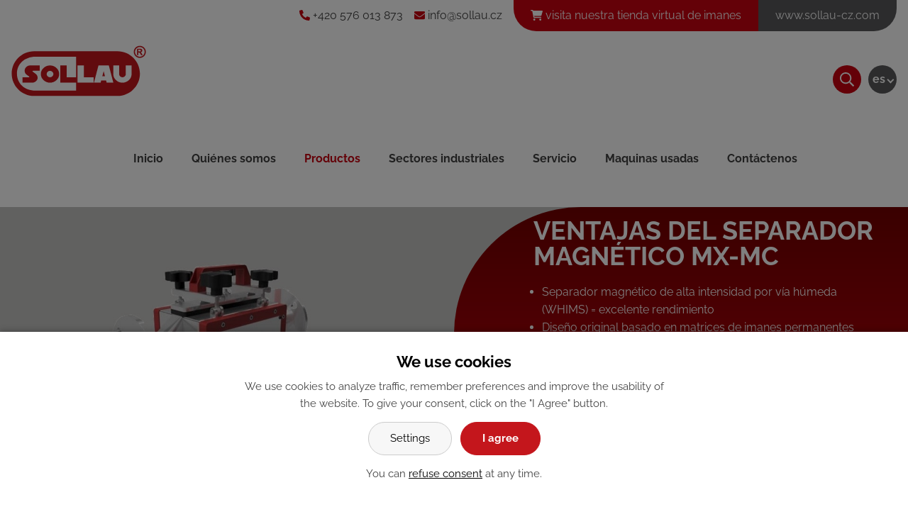

--- FILE ---
content_type: text/html; charset=UTF-8
request_url: https://www.sollau.es/separador-de-matriz-permanente-mx-mc
body_size: 17991
content:
<!DOCTYPE html>
<html lang="es"> 


<head>
<meta charset="utf-8">
<title>Separador de matriz permanente MX-MC - SOLLAU | Separación magnética</title>
<link rel="canonical" href="https://www.sollau.es/separador-de-matriz-permanente-mx-mc">

<link rel="preload" as="font" type="font/woff2" href="/wcs/templates/design/fonts/raleway-v27-latin-ext_latin-regular.woff2" crossorigin="anonymous">
<link rel="preload" as="font" type="font/woff2" href="/wcs/templates/design/fonts/raleway-v27-latin-ext_latin-700.woff2" crossorigin="anonymous">


<link rel="stylesheet" href="/wcs/templates/design/css/style.css?v19" />
<link rel="stylesheet" href="/wc-css/25747p-wcstyle.css" />

<link rel="preload" fetchpriority="high" as="image" href="/wcd/images/motivy/mobile/mx-mc.jpg" type="image/jpg">
<link rel="alternate" type="application/rss+xml" title="RSS" href="//www.sollau.es/rss.xml">


<link rel="apple-touch-icon" sizes="180x180" href="/favicons/apple-touch-icon.png">
<link rel="icon" type="image/png" sizes="32x32" href="/favicons/favicon-32x32.png">
<link rel="icon" type="image/png" sizes="16x16" href="/favicons/favicon-16x16.png">
<link rel="manifest" href="/favicons/site.webmanifest">
<link rel="mask-icon" href="/favicons/safari-pinned-tab.svg" color="#c4161c">
<link rel="shortcut icon" href="/favicons/favicon.ico">
<meta name="msapplication-TileColor" content="#ffffff">
<meta name="msapplication-config" content="/favicons/browserconfig.xml">
<meta name="theme-color" content="#ffffff"><meta name="application-name" content="SOLLAU | Separación magnética">
<meta http-equiv="X-UA-Compatible" content="IE=edge">
<meta name="robots" content="index,follow">
<meta name="description" content="El separador MX-MC extremadamente eficaz, equipado con los imanes de neodimio más potentes, está diseñado para la separación de las finas partículas magnéticas y paramagnéticas de materiales líquidos o semi-líquidos.">
<meta name="keywords" content="Separador de matriz permanente">
<meta name="author" content="Emersion Software">


<!-- og tags -->
<meta property="og:type" content="website">
<meta property="og:title" content="Separador de matriz permanente MX-MC">
<meta property="og:site_name" content="SOLLAU | Separación magnética">
<meta property="og:url" content="https://www.sollau.es/separador-de-matriz-permanente-mx-mc">
<meta property="og:description" content="El separador MX-MC extremadamente eficaz, equipado con los imanes de neodimio más potentes, está diseñado para la separación de las finas partículas magnéticas y paramagnéticas de materiales líquidos o semi-líquidos.">
<meta property="og:image" content="https://www.sollau.es/wcd/motives/default.jpg">
    

<!-- twitter tags -->
<meta name="twitter:card" content="summary">
<meta name="twitter:site" content="@SOLLAU | Separación magnética">
<meta name="twitter:title" content="Separador de matriz permanente MX-MC">
<meta name="twitter:description" content="El separador MX-MC extremadamente eficaz, equipado con los imanes de neodimio más potentes, está diseñado para la separación de las finas partículas magnéticas y paramagnéticas de materiales líquidos o semi-líquidos.">
<meta property="twitter:image" content="https://www.sollau.es/wcd/motives/default.jpg">
<meta name="viewport" content="width=device-width,initial-scale=1,minimum-scale=1">

<script>
window.dataLayer = window.dataLayer || [];
function gtag(){ dataLayer.push(arguments); }

gtag('consent', 'default', {
  'ad_storage': 'denied',
  'analytics_storage': 'denied',
  'personalization_storage': 'denied',
  'ad_user_data': 'denied',
  'ad_personalization': 'denied'});
</script>

<script>(function(w,d,s,l,i){w[l]=w[l]||[];w[l].push({'gtm.start':
new Date().getTime(),event:'gtm.js'});var f=d.getElementsByTagName(s)[0],
j=d.createElement(s),dl=l!='dataLayer'?'&l='+l:'';j.async=true;j.src=
'https://www.googletagmanager.com/gtm.js?id='+i+dl;f.parentNode.insertBefore(j,f);
})(window,document,'script','dataLayer','GTM-52NCGP6');</script>
<!-- End Google Tag Manager -->

<script>
(function () {
  if (!window.chatbase || window.chatbase("getState") !== "initialized") {
    var cbFunc = function () {
      var args = Array.prototype.slice.call(arguments);
      if (!window.chatbase.q) {
        window.chatbase.q = [];
      }
      window.chatbase.q.push(args);
    };
    cbFunc.q = [];
    window.chatbase = cbFunc;
  }

  function onLoad() {
    var htmlLang = (document.documentElement.lang || '').toLowerCase().slice(0, 2);
    var urlMatch = window.location.pathname.match(/^\/(cs|sk|en|de|fr|es|pl|hu|ro|ru|uk)(\/|$)/);
    var urlLang = urlMatch ? urlMatch[1] : null;
    var pageLanguage = htmlLang || urlLang || 'en';

    var initialMessages = {
      cs: ["Dobrý den! S čím vám mohu pomoci?"],
      sk: ["Ahoj! Ako vám môžem pomôcť?"],
      en: ["Hi! How can I help you today?"],
      de: ["Hallo! Wie kann ich Ihnen helfen?"],
      fr: ["Bonjour ! Comment puis-je vous aider ?"],
      es: ["¡Hola! ¿Cómo puedo ayudarte?"],
      pl: ["Cześć! W czym mogę pomóc?"],
      hu: ["Szia! Miben segíthetek?"],
      ro: ["Bună! Cu ce vă pot ajuta?"],
      ru: ["Здравствуйте! Чем могу помочь?"],
      uk: ["Привіт! Чим я можу допомогти?"]
    };

    var message = initialMessages[pageLanguage] || initialMessages["en"];
    window.chatbase("setInitialMessages", message);

    var script = document.createElement("script");
    script.src = "https://www.chatbase.co/embed.min.js";
    script.id = "VeDWyhvAWIW6Dk157oenA";
    script.domain = "www.chatbase.co";
    document.body.appendChild(script);
  }

  if (document.readyState === "complete") {
    onLoad();
  } else {
    window.addEventListener("load", onLoad);
  }
})();
</script>
	

</head>


<body>
<!-- Google Tag Manager (noscript) -->
<noscript><iframe src="https://www.googletagmanager.com/ns.html?id=GTM-52NCGP6"
height="0" width="0" style="display:none;visibility:hidden"></iframe></noscript>
<!-- End Google Tag Manager (noscript) -->	<div id="cookies-bar" class="snippet"><div class="cookies-splash"></div>

<div class="cookies cookies-bar">        
	<div class="cookies-bar__holder">
	
		<h3 class="cookies-bar__title">                    
			We use cookies 
		</h3>
		<p class="cookies-bar__desc">
			We use cookies to analyze traffic, remember preferences and improve the usability of the website. To give your consent, click on the "I Agree" button.
		</p>      
		<p class="cookies-bar__desc">
			<a href="/separador-de-matriz-permanente-mx-mc?signal=openCookiesDetailWindow" class="cookies-btn cookies-btn--bar e-ajax-link">                        
				Settings
			</a>
			
            <a href="/separador-de-matriz-permanente-mx-mc?signal=acceptAll" class="cookies-btn cookies-btn--bar cookies-btn--ok">                
				I agree 
			</a>
		</p>
		<p class="cookies-bar__desc">
    		You can <a href="/separador-de-matriz-permanente-mx-mc?signal=disableAll">refuse consent</a> at any time.
    	</p>
    
    </div>  
</div></div><div class="skippy">
  <div class="center">
    <a class="hidden-focus" href="#main">Omitir hasta el contenido</a>
    <a class="hidden-focus" href="#nav">Skip to menu</a>
  </div>
</div>

<header class="header">

<form action="/455-fulltext-search-results" method="get">
          <div class="fulltext" role="search">
          	<div class="fulltext-holder">
            <label for="id-search" class="invisible">búsqueda:</label> 
            <input type="text" id="id-search" name="fulltext" class="inp" value="término de búsqueda..." onfocus="if (this.value=='término de búsqueda...') {this.value='';}; return true;" /><button type="submit">búsqueda</button>
            <input type="hidden" name="vid" value="" />
            </div>
          </div>
        </form><ul class="top-bar">
<li class="top-bar__text"><a href="tel:+420576013873"><svg viewBox="0 0 512 512" class="icon mr-1" style="fill:#c90310;"><use xlink:href="#shape-phone"></use></svg><span>+420 576 013 873</span></a></li>
<li class="top-bar__text"><a href="mailto:info@sollau.cz"><svg viewBox="0 0 512 512" class="icon mr-1" style="fill:#c90310;"><use xlink:href="#shape-envelope"></use></svg><span>info@sollau.cz</span></a></li> 
<li class="top-bar__shop"><a href="https://eshop.sollau.com" title="Comprar imanes fuertes por internet"><svg viewBox="0 0 576 512" class="icon" style="fill:#fff;"><use xlink:href="#shape-eshop"></use></svg> <span>visita nuestra tienda virtual de imanes</span></a></li>
<li class="top-bar__promo"><a href="https://www.sollau-cz.com" title="Materiales y productos para la industria del plástico">www.sollau-cz.com</a></li>
</ul><div class="header-holder">
<div class="my-container">

	<ul class="menu-icons">
    <li class="menu-icon menu-icon--nav"><span class="menu-title">MENU</span>
		<button class="button-nav" aria-label="Navegación">
			<span class="button-nav__title">Navegación</span>
			<span class="hamburger">
				<span class="hamburger-line hamburger-line--1"></span>
				<span class="hamburger-line hamburger-line--2"></span>
				<span class="hamburger-line hamburger-line--3"></span>
			</span>
		</button>
    </li>    
    <li class="menu-icon menu-icon--virtuals"><div class="dd-nav dd-nav--virtuals">
	<button aria-expanded="false" aria-controls="id_virtuals" class="button-virtuals">es</button>
	<ul id="id_virtuals">
	<li><a href="https://www.sollau.cz/">Česky</a></li>
	<li><a href="https://www.sollau.sk/">Slovensky</a></li>
	<li><a href="https://www.sollau.com/">English</a></li>
	<li><a href="https://www.sollau.de/">Deutsch</a></li>
    <li><a href="https://www.sollau.fr/">Francais</a></li>
    <li><a href="https://www.sollau.es/">Español</a></li>
    <li><a href="https://www.sollau.pl/">Polski</a></li>
    <li><a href="https://www.sollau.hu/">Magyar</a></li>
    <li><a href="https://www.sollau.ro/">Romanesc</a></li>
	<li><a href="https://www.sollau.ru/">Русский</a></li>
    <li><a href="https://www.sollau.com.ua/">Український</a></li>
    </ul>
</div>





</li>
    <li class="menu-icon menu-icon--fulltext">
        <button class="button-fulltext" aria-label="búsqueda">
   			<svg xmlns="http://www.w3.org/2000/svg" viewBox="0 0 512 512"><path d="M508.5 468.9L387.1 347.5c-2.3-2.3-5.3-3.5-8.5-3.5h-13.2c31.5-36.5 50.6-84 50.6-136C416 93.1 322.9 0 208 0S0 93.1 0 208s93.1 208 208 208c52 0 99.5-19.1 136-50.6v13.2c0 3.2 1.3 6.2 3.5 8.5l121.4 121.4c4.7 4.7 12.3 4.7 17 0l22.6-22.6c4.7-4.7 4.7-12.3 0-17zM208 368c-88.4 0-160-71.6-160-160S119.6 48 208 48s160 71.6 160 160-71.6 160-160 160z"/></svg>
     	</button>
    </li>	
	</ul>

    <div class="logo logo-es" role="banner">
    <a href="//www.sollau.es/" title="Separador de matriz permanente MX-MC | Volver a la página de inicio"><span>Separador de matriz permanente MX-MC</span></a>
    </div>	    

 	<nav class="nav-top-holder clearfix">

<div class="cssmenu"><ul class="nav-top"><li><a href="https://www.sollau.es/"><span>Inicio</span></a></li><li class="has-sub"><a href="https://www.sollau.es/acerca-de-la-empresa-sollau"><span>Quiénes somos</span></a><ul><li><a href="https://www.sollau.es/clientes-de-referencia"><span>Clientes de referencia</span></a></li><li><a href="https://www.sollau.es/certificados"><span>Certificados</span></a></li><li><a href="https://www.sollau.es/articulos"><span>Artículos</span></a></li><li><a href="https://www.sollau.es/estudios-de-caso"><span>Estudios de caso</span></a></li></ul></li><li class="has-sub parent"><a href="https://www.sollau.es/productos"><span>Productos</span></a><ul><li class="has-sub"><a href="https://www.sollau.es/separadores-magneticos-para-mezclas-secas"><span>Separadores magnéticos - mezclas secas</span></a><ul><li class="has-sub"><a href="https://www.sollau.es/magneticke-separatory-pro-sypke-smesi-s-rucnim-cistenim"><span>Con limpieza manual</span></a><ul><li><a href="https://www.sollau.es/placa-magnetica-dnd-mc"><span>Placa magnética DND-MC</span></a></li><li><a href="https://www.sollau.es/filtro-semiautolimpiable-mss-mc"><span>Filtro semiautolimpiable MSS-MC</span></a></li><li><a href="https://www.sollau.es/imanes-de-cajon-mss-mc-alarm-con-senalizacion-de-la-saturacion-de-metales-ferrosos"><span>Imanes de cajón MSS-MC ALARM con señalización de la saturación de metales ferrosos</span></a></li><li><a href="https://www.sollau.es/separador-magnetico-rotativo-msr-mc"><span>Separador magnético rotativo MSR-MC</span></a></li><li><a href="https://www.sollau.es/filtro-magnetico-de-flujo-msp-s-mezclas-secas"><span>Filtro magnético MSP-S</span></a></li><li><a href="https://www.sollau.es/filtro-magnetico-para-vehiculos-cisterna-msp-c"><span>Filtro magnético para vehículos cisterna MSP-C</span></a></li><li><a href="https://www.sollau.es/separador-magnetico-de-alcance-profundo-ml"><span>Separador magnético de alcance profundo ML</span></a></li><li><a href="https://www.sollau.es/separador-magnetico-de-alcance-profundo-ml-alarm-con-senalizacion-de-la-saturacion-de-metales-ferrosos"><span>Separadores magnéticos de placas ML ALARM con señalización de llenado</span></a></li><li><a href="https://www.sollau.es/separador-magnetico-de-alcance-profundo-ml-p-para-mezclas-secas"><span>Separador magnético de alcance profundo ML-P</span></a></li><li><a href="https://www.sollau.es/separador-magnetico-de-tubo-mt"><span>Separador magnético de tubo MT</span></a></li><li><a href="https://www.sollau.es/placa-magnetica-ms-mc-para-tuberias-inclinadas"><span>Placa magnética MS-MC para tuberías inclinadas</span></a></li><li><a href="https://www.sollau.es/puerta-magnetica-ms-mc"><span>Puerta magnética MS-MC-K/S</span></a></li><li><a href="https://www.sollau.es/iman-de-placa-ms-mc-b"><span>Imán de placa MS-MC-B</span></a></li><li><a href="https://www.sollau.es/joroba-magnetica-msk-mc-con-limpieza-manual"><span>Joroba magnética MSK-MC con limpieza manual </span></a></li><li><a href="https://www.sollau.es/rejilla-magnetica-extraible-sin-caja-mr"><span>Rejilla magnética extraíble sin caja MR</span></a></li><li><a href="https://www.sollau.es/filtro-magnetico-para-tolva-tm"><span>Filtro magnético para tolva TM</span></a></li><li><a href="https://www.sollau.es/filtro-magnetico-para-tolva-en-forma-de-estrella-sm"><span>Filtro magnético para tolva - en forma de estrella SM</span></a></li><li><a href="https://www.sollau.es/mezclas-secas-barra-magnetica-mtn"><span>Barra magnética MTN</span></a></li><li><a href="https://www.sollau.es/unidad-de-separacion-movil-msu"><span>Unidad de separación móvil MSU</span></a></li><li><a href="https://www.sollau.es/placa-electromagnetica-de-colgar-dnd-mc-e"><span>Placa electromagnética de colgar DND-MC E</span></a></li></ul></li><li class="has-sub"><a href="https://www.sollau.es/separadores-magneticos-para-mezclas-secas-con-limpieza-automatica"><span>Con limpieza automática</span></a><ul><li><a href="https://www.sollau.es/separador-magnetico-con-limpieza-automatica-mss-ac"><span>Separador magnético con limpieza automática MSS-AC</span></a></li><li class="has-sub"><a href="https://www.sollau.es/overband-magnetico-dnd-ac"><span>Overband magnético DND-AC</span></a></li><li class="has-sub"><a href="https://www.sollau.es/separador-electromagnetico-dnd-ac-e-de-colgar-con-limpieza-automatica"><span>Separador electromagnético de colgar – DND-AC E</span></a></li><li><a href="https://www.sollau.es/overbands-para-equipos-moviles-de-reciclaje"><span>Overbands para equipos móviles de reciclaje</span></a></li><li class="has-sub"><a href="https://www.sollau.es/separador-de-metales-no-ferrosos-ecs"><span>Separador de metales no ferrosos ECS</span></a></li><li><a href="https://www.sollau.es/separador-magnetico-de-alto-gradiente-mv-r"><span>Separador magnético de alto gradiente MV-R</span></a></li><li><a href="https://www.sollau.es/separador-magnetico-rotativo-msr-ac"><span>Separador magnético rotativo MSR-AC</span></a></li><li><a href="https://www.sollau.es/tambor-magnetico-mb"><span>Tambor magnético MB</span></a></li><li><a href="https://www.sollau.es/tambor-electromagnetico-mb-e"><span>Tambor electromagnético MB E</span></a></li><li><a href="https://www.sollau.es/tambores-magneticos-semiabiertos-mbo"><span>Tambores magnéticos semiabiertos MBO</span></a></li><li><a href="https://www.sollau.es/tambores-magneticos-cubiertos-mbz"><span>Tambores magnéticos cubiertos MBZ</span></a></li><li><a href="https://www.sollau.es/separador-magnetico-de-varios-tambores-vmbz"><span>Separador magnético de varios tambores VMBZ</span></a></li><li><a href="https://www.sollau.es/cilindro-magnetico-mv"><span>Cilindro magnético MV</span></a></li><li><a href="https://www.sollau.es/separador-magnetico-de-alto-gradiente-vmsv"><span>Separador magnético de alto gradiente VMSV</span></a></li><li><a href="https://www.sollau.es/joroba-magnetica-msk-ac-con-limpieza-automatica"><span>Joroba magnética MSK-AC con limpieza automática</span></a></li><li><a href="https://www.sollau.es/separador-magnetico-de-alta-intensidad-lsv"><span>Separador magnético de alta intensidad LSV</span></a></li></ul></li></ul></li><li class="has-sub parent"><a href="https://www.sollau.es/filtros-magneticos-para-liquidos"><span>Filtros magnéticos -  mezclas líquidas</span></a><ul><li class="has-sub parent"><a href="https://www.sollau.es/filtros-magneticos-para-liquidos-con-limpieza-manual"><span>Con limpieza manual</span></a><ul><li><a href="https://www.sollau.es/filtro-magnetico-de-flujo-para-tuberias-msp-s"><span>Filtro magnético de flujo para tuberías MSP-S</span></a></li><li><a href="https://www.sollau.es/filtro-magnetico-de-flujo-msp-mc"><span>Filtro magnético de flujo MSP-MC</span></a></li><li><a href="https://www.sollau.es/filtro-magnetico-movil-msp-s-ancistrus"><span>Filtro magnético móvil MSP-S ANCISTRUS</span></a></li><li><a href="https://www.sollau.es/filtro-magnetico-para-la-separacion-de-polvo-negro-black-powder-msp-bp"><span>Filtro magnético para la separación de polvo negro (black powder) MSP-BP</span></a></li><li><a href="https://www.sollau.es/parrilla-magnetica-en-caja-para-liquidos-mrz"><span>Parrilla magnética en caja para líquidos MRZ</span></a></li><li><a href="https://www.sollau.es/separador-magnetico-de-alcance-profundo-ml-p"><span>Separador magnético de alcance profundo ML-P</span></a></li><li class="active"><a href="https://www.sollau.es/separador-de-matriz-permanente-mx-mc"><span>Separador de matriz permanente MX-MC</span></a></li><li><a href="https://www.sollau.es/separador-de-matriz-mx-l"><span>Separador de matriz MX-L</span></a></li><li><a href="https://www.sollau.es/rejilla-magnetica-mr-k"><span>Rejilla magnética MR-K</span></a></li><li><a href="https://www.sollau.es/barra-magnetica-mtn"><span>Barra magnética MTN</span></a></li><li><a href="https://www.sollau.es/iman-para-filtros-de-bolsa-msf"><span>Imán para filtros de bolsa MSF</span></a></li><li><a href="https://www.sollau.es/filtros-magneticos-para-sistemas-de-calefaccion"><span>Filtros magnéticos para sistemas de calefacción</span></a></li></ul></li><li class="has-sub"><a href="https://www.sollau.es/filtros-magneticos-para-liquidos-con-limpieza-automatica"><span>Con limpieza automática</span></a><ul><li><a href="https://www.sollau.es/filtro-magnetico-de-flujo-msp-ac"><span>Filtro magnético de flujo MSP-AC</span></a></li><li><a href="https://www.sollau.es/filtro-magnetico-de-flujo-msp-ac-eko"><span>Filtro magnético de flujo MSP-AC EKO</span></a></li><li><a href="https://www.sollau.es/separador-magnetico-rotativo-mvs"><span>Separador magnético rotativo MVS</span></a></li><li><a href="https://www.sollau.es/separador-magnetico-de-placa-sobre-tobogan-dnd-sfx"><span>Separador magnético de placa sobre tobogán DND-SFX</span></a></li></ul></li></ul></li><li class="has-sub"><a href="https://www.sollau.es/lineas-de-separacion"><span>Líneas de reciclaje</span></a><ul><li class="has-sub"><a href="https://www.sollau.es/linea-de-separacion-movil"><span>Línea de separación móvil</span></a><ul><li><a href="https://www.sollau.es/linea-de-separacion-movil-resumen-de-tecnologias"><span>Línea de separación móvil: resumen de tecnologías</span></a></li></ul></li><li><a href="https://www.sollau.es/linea-de-separacion-automatica-para-separar-llantas-de-aluminio"><span>Línea de separación automática para separar llantas de aluminio</span></a></li><li><a href="https://www.sollau.es/linea-de-separacion-automatica-para-separar-residuos-municipales-plastico-y-papel"><span>Línea de separación automática para separar residuos municipales, plástico y papel</span></a></li><li><a href="https://www.sollau.es/linea-de-separacion-automatica-de-botellas-de-pet-latas-de-aluminio-y-de-hierro"><span>Línea de separación automática de botellas de PET, latas de aluminio y de hierro</span></a></li><li><a href="https://www.sollau.es/linea-de-separacion-automatica-para-separar-botellas-de-pet-latas-de-aluminio-y-de-hierro"><span>Línea de separación automática para separar botellas de PET, latas de aluminio y de hierro</span></a></li><li><a href="https://www.sollau.es/linea-de-separacion-automatica-para-separar-residuos-de-plastico"><span>Línea de separación automática para separar residuos de plástico</span></a></li><li><a href="https://www.sollau.es/linea-de-separacion-automatica-para-separar-residuos-de-plastico-3d-botellas-de-pet"><span>Línea de separación automática para separar residuos de plástico 3D - botellas de PET</span></a></li><li><a href="https://www.sollau.es/linea-separadora-de-desechos-metalicos"><span>Línea de separación adicional de residuos plásticos</span></a></li><li><a href="https://www.sollau.es/linea-de-separacion-para-reciclaje-de-residuos-de-vidrio"><span>Línea de separación para reciclaje de residuos de vidrio</span></a></li><li><a href="https://www.sollau.es/linea-para-separacion-de-latas-magneticas"><span>Línea para separación de latas magnéticas </span></a></li><li><a href="https://www.sollau.es/linea-de-separacion-de-acero-inoxidable-ligeramente-magnetico-de-metales-no-ferrosos"><span>Línea de separación de acero inoxidable ligeramente magnético de metales no ferrosos</span></a></li><li><a href="https://www.sollau.es/linea-para-la-separacion-de-impurezas-ferromagneticas-de-arena-de-magnesita-de-granate"><span>Línea para la separación de impurezas ferromagnéticas de arena de magnesita</span></a></li></ul></li><li><a href="https://www.sollau.es/electroimanes"><span>Electroimanes</span></a></li><li class="has-sub"><a href="https://www.sollau.es/detectores-de-metales"><span>Detectores de metales</span></a><ul><li class="has-sub"><a href="https://www.sollau.es/detectores-de-metales-para-la-industria-alimentaria"><span>Detectores de metales para la industria alimentaria</span></a><ul><li class="has-sub"><a href="https://www.sollau.es/detectores-de-metales-para-la-industria-alimentaria-para-cintas-transportadoras"><span>Detectores de metales para la industria alimentaria para cintas transportadoras</span></a></li><li class="has-sub"><a href="https://www.sollau.es/detectores-de-metales-para-la-industria-alimentaria-para-transporte-a-presion"><span>Detectores de metales para la industria alimentaria para transporte a presión</span></a></li><li class="has-sub"><a href="https://www.sollau.es/detectores-de-metales-para-la-industria-alimentaria-para-equipos-por-gravedad"><span>Detectores de metales para la industria alimentaria para equipos por gravedad</span></a></li><li class="has-sub"><a href="https://www.sollau.es/detectores-de-metales-para-la-industria-alimentaria-para-liquidos-y-materiales-pastosos"><span>Detectores de metales para la industria alimentaria para líquidos y materiales pastosos</span></a></li></ul></li><li class="has-sub"><a href="https://www.sollau.es/detectores-de-metales-industriales"><span>Detectores de metales industriales</span></a><ul><li class="has-sub"><a href="https://www.sollau.es/detectores-de-metales-industriales-para-cintas-transportadoras"><span>Detectores de metales industriales para cintas transportadoras</span></a></li><li class="has-sub"><a href="https://www.sollau.es/detectores-de-metales-industriales-para-transporte-a-presion"><span>Detectores de metales industriales para transporte a presión</span></a></li><li class="has-sub"><a href="https://www.sollau.es/detectores-de-metales-industriales-para-equipos-por-gravedad"><span>Detectores de metales industriales para equipos por gravedad</span></a></li><li class="has-sub"><a href="https://www.sollau.es/detectores-de-metales-industriales-para-lineas-textiles"><span>Detectores de metales industriales para líneas textiles</span></a></li></ul></li></ul></li><li class="has-sub"><a href="https://www.sollau.es/escobas-magneticas-barredoras-magneticas-mz"><span>Escobas magnéticas</span></a><ul><li><a href="https://www.sollau.es/escobas-magneticas-mz"><span>Escobas magnéticas MZ</span></a></li><li><a href="https://www.sollau.es/escobas-magneticas-para-carretillas-elevadoras-mz-vzv"><span>Escobas magnéticas para carretillas elevadoras MZ-VZV</span></a></li><li><a href="https://www.sollau.es/escobas-magneticas-colgantes-mz-z"><span>Escobas magnéticas colgantes MZ-Z</span></a></li><li class="has-sub"><a href="https://www.sollau.es/escobas-magneticas-ms-falcon-para-aeropuertos-y-superficies-no-pavimentadas"><span>Escobas magnéticas MS FALCON para aeropuertos y superficies no pavimentadas</span></a><ul><li><a href="https://www.sollau.es/descripcion-detallada-de-la-escoba-magnetica-ms-falcon"><span>Descripción detallada de la escoba magnética MS FALCON</span></a></li><li><a href="https://www.sollau.es/serie-de-modelos-de-la-escoba-magnetica-ms-falcon"><span>Serie de modelos de la escoba magnética MS FALCON</span></a></li><li><a href="https://www.sollau.es/descripcion-detallada-de-los-modulos-de-la-escoba-magnetica-ms-falcon"><span>Descripción detallada de los módulos de la escoba magnética MS FALCON</span></a></li><li><a href="https://www.sollau.es/otras-fotografias-de-la-escoba-magnetica-ms-falcon-para-aeropuertos-y-superficies-no-pavimentadas"><span>Otras fotografías de la MS FALCON</span></a></li><li><a href="https://www.sollau.es/otros-videos-de-la-escoba-magnetica-ms-falcon-para-aeropuertos-y-superficies-no-pavimentadas"><span>Otros vídeos de la MS FALCON</span></a></li><li><a href="https://www.sollau.es/otros-casos-practicos-de-la-escoba-magnetica-ms-falcon"><span>Otros casos prácticos de la escoba magnética MS FALCON</span></a></li></ul></li><li class="has-sub"><a href="https://www.sollau.es/escobas-magneticas-msa-eagle-para-aeropuertos-y-grandes-superficies"><span>Escobas magnéticas MSA EAGLE para aeropuertos y grandes superficies</span></a><ul><li><a href="https://www.sollau.es/descripcion-detallada-de-la-escoba-magnetica-msa-eagle"><span>Descripción detallada de la escoba magnética MSA EAGLE</span></a></li><li><a href="https://www.sollau.es/serie-de-modelos-de-la-escoba-magnetica-msa-eagle"><span>Serie de modelos de la escoba magnética MSA EAGLE</span></a></li><li><a href="https://www.sollau.es/descripcion-detallada-de-los-modulos-de-la-escoba-magnetica-msa-eagle"><span>Descripción detallada de los módulos de la escoba magnética MSA EAGLE</span></a></li><li><a href="https://www.sollau.es/otras-fotografias-de-la-escoba-magnetica-msa-eagle-para-aeropuertos-y-grandes-superficies"><span>Otras fotografías de la escoba magnética MSA EAGLE </span></a></li><li><a href="https://www.sollau.es/otros-videos-de-la-escoba-magnetica-msa-eagle-para-aeropuertos-y-grandes-superficies"><span>Otros vídeos de la escoba magnética MSA EAGLE</span></a></li></ul></li></ul></li><li class="has-sub"><a href="https://www.sollau.es/cruz-luminosa-movil-firefly-para-senalizar-el-cierre-de-la-pista-del-aeropuerto"><span>Cruz luminosa móvil FIREFLY para señalizar el cierre de la pista del aeropuerto</span></a><ul><li><a href="https://www.sollau.es/descripcion-detallada-de-la-cruz-luminosa-movil-firefly-para-senalizar-el-cierre-de-la-pista-del-aeropuerto"><span>Descripción detallada de la cruz luminosa móvil FIREFLY</span></a></li><li><a href="https://www.sollau.es/serie-de-las-cruces-luminosas-moviles-del-modelo-firefly-para-senalizar-el-cierre-de-la-pista-del-aeropuerto"><span>Serie de las cruces luminosas móviles del modelo FIREFLY</span></a></li><li><a href="https://www.sollau.es/parametros-luminosos-de-las-cruces-luminosas-moviles-firefly-para-senalizar-el-cierre-de-la-pista-del-aeropuerto"><span>Parámetros luminosos de las cruces luminosas móviles FIREFLY</span></a></li><li><a href="https://www.sollau.es/mas-fotografias-de-la-cruz-luminosa-movil-firefly-para-senalizar-el-cierre-de-la-pista-del-aeropuerto"><span>Más fotografías de la cruz luminosa móvil FIREFLY</span></a></li><li><a href="https://www.sollau.es/mas-videos-de-la-cruz-luminosa-movil-firefly-para-senalizar-el-cierre-de-la-pista-del-aeropuerto"><span>Más vídeos de la cruz luminosa móvil FIREFLY </span></a></li></ul></li><li class="has-sub"><a href="https://www.sollau.es/tamices-vibratorios"><span>Tamices vibratorios</span></a><ul><li class="has-sub"><a href="https://www.sollau.es/tamices-vibratorios-aplicaciones-industriales"><span>Tamices vibratorios: Aplicaciones industriales</span></a><ul><li><a href="https://www.sollau.es/tamices-vibratorios-industria-alimentaria"><span>Tamices vibratorios: Industria alimentaria</span></a></li><li><a href="https://www.sollau.es/tamices-vibratorios-reciclaje"><span>Tamices vibratorios: Reciclaje</span></a></li><li><a href="https://www.sollau.es/tamices-vibratorios-industria-quimica-y-de-plasticos"><span>Tamices vibratorios: Industria química y de plásticos</span></a></li><li><a href="https://www.sollau.es/tamices-vibratorios-industria-de-la-construccion-y-materiales-de-construccion"><span>Tamices vibratorios: Industria de la construcción y materiales de construcción</span></a></li></ul></li><li class="has-sub"><a href="https://www.sollau.es/tamices-vibratorios-c-line-para-polvos-y-liquidos"><span>Tamices vibratorios C-line para polvos y líquidos</span></a><ul><li><a href="https://www.sollau.es/vtp-tamiz-vibratorio-para-transporte-neumatico"><span>VTP: Tamiz vibratorio para transporte neumático </span></a></li><li><a href="https://www.sollau.es/vlb-vlm-tamiz-vibratorio-para-liquidos-y-mezclas-pastosas"><span>VLB/VLM: Tamiz vibratorio para líquidos y mezclas pastosas</span></a></li><li><a href="https://www.sollau.es/vp1-tamiz-vibratorio-de-alta-capacidad"><span>VP1: Tamiz vibratorio de alta capacidad</span></a></li><li><a href="https://www.sollau.es/vp2-tamiz-vibratorio-de-alta-capacidad"><span>VP2: Tamiz vibratorio de alta capacidad</span></a></li><li><a href="https://www.sollau.es/vpf-vpf2-tamiz-vibratorio-para-la-industria-farmaceutica"><span>VPF/VPF2: Tamiz vibratorio para la industria farmacéutica</span></a></li><li><a href="https://www.sollau.es/vpb-vpm-tamiz-vibratorio-para-polvos-y-materiales-friables"><span>VPB/VPM: Tamiz vibratorio para polvos y materiales friables</span></a></li></ul></li><li class="has-sub"><a href="https://www.sollau.es/x-line-tecnologia-multifrecuencia-que-cambia-las-reglas-del-juego"><span>X-line: Tecnología multifrecuencia que cambia las reglas del juego</span></a><ul><li><a href="https://www.sollau.es/circular-single-deck-tamiz-vibratorio-circular-para-aplicaciones-extremadamente-exigentes"><span>CIRCULAR SINGLE DECK: Tamiz vibratorio circular para aplicaciones extremadamente exigentes</span></a></li><li><a href="https://www.sollau.es/rectangular-single-deck-tamiz-vibratorio-rectangular-para-aplicaciones-extremadamente-exigentes"><span>RECTANGULAR SINGLE DECK: Tamiz vibratorio rectangular para aplicaciones extremadamente exigentes</span></a></li></ul></li><li><a href="https://www.sollau.es/t-line-tumbler-tamiz-vibratorio-para-materiales-en-polvo"><span>T–LINE TUMBLER: Tamiz vibratorio para materiales en polvo </span></a></li><li><a href="https://www.sollau.es/preguntas-frecuentes-faq-cribas-vibratorias-c-line-x-line-t-line"><span>Preguntas frecuentes (FAQ) – Cribas vibratorias C-Line, X-Line, T-Line</span></a></li></ul></li><li class="has-sub"><a href="https://www.sollau.es/alimentadores-y-transportadores-vibrantes"><span>Alimentadores y transportadores vibrantes</span></a><ul><li><a href="https://www.sollau.es/alimentador-esparcidor"><span>Alimentador esparcidor</span></a></li><li class="has-sub"><a href="https://www.sollau.es/alimentador-vibrante"><span>Alimentador vibrante </span></a><ul><li><a href="https://www.sollau.es/mas-fotos-del-alimentador-vibrante"><span>Más fotos del alimentador vibrante</span></a></li></ul></li><li><a href="https://www.sollau.es/alimentador-de-gama-pesada-heavy-duty"><span>Alimentador de gama pesada Heavy-Duty</span></a></li><li><a href="https://www.sollau.es/tolva-vibrante"><span>Tolva vibrante</span></a></li><li class="has-sub"><a href="https://www.sollau.es/transportador-vibrante"><span>Transportador vibrante</span></a></li><li><a href="https://www.sollau.es/transportador-de-frecuencia-natural"><span>Transportador de frecuencia natural </span></a></li><li><a href="https://www.sollau.es/elevador-vibrante"><span>Elevador vibrante</span></a></li><li><a href="https://www.sollau.es/mesa-vibrante"><span>Mesa vibrante</span></a></li><li><a href="https://www.sollau.es/volteador-hidraulico"><span>Volteador hidráulico</span></a></li><li class="has-sub"><a href="https://www.sollau.es/elevador-volcador"><span>Elevador volcador</span></a><ul><li><a href="https://www.sollau.es/mas-fotos-del-elevador-volcador"><span>Más fotos del elevador volcador</span></a></li></ul></li></ul></li><li class="has-sub"><a href="https://www.sollau.es/imanes-de-prueba-para-centros-de-reciclaje"><span>Imanes para centros de reciclaje</span></a><ul><li><a href="https://www.sollau.es/iman-telescopico-de-prueba-mth"><span>Imán de prueba MTH</span></a></li><li><a href="https://www.sollau.es/iman-telescopico-de-prueba-mtv"><span>Imán telescópico de prueba MTV</span></a></li><li><a href="https://www.sollau.es/iman-separador-conico-mk"><span>Imán separador cónico MK</span></a></li><li><a href="https://www.sollau.es/barra-magnetica-de-prueba-ks"><span>Barra magnética de prueba KS</span></a></li><li><a href="https://www.sollau.es/iman-superfuerte-de-prueba-skm"><span>Imán superfuerte de prueba SKM</span></a></li></ul></li><li><a href="https://www.sollau.es/transportador-magnetico-md"><span>Transportador magnético MD</span></a></li><li><a href="https://www.sollau.es/esteras-magneticas-mm"><span>Esteras magnéticas MM</span></a></li><li><a href="https://www.sollau.es/separadores-magneticos-de-chapas-mc"><span>Separadores magnéticos de chapas MC</span></a></li><li class="has-sub"><a href="https://www.sollau.es/medios-auxiliares-magneticos-de-manipulacion"><span>Medios auxiliares magnéticos de manipulación</span></a><ul><li><a href="https://www.sollau.es/recogedor-magnetico-de-virutas-mtl"><span>Recogedor magnético de virutas MTL</span></a></li><li><a href="https://www.sollau.es/manipuladores-magneticos-rm"><span>Manipuladores magnéticos RM</span></a></li><li><a href="https://www.sollau.es/imanes-en-barra-para-liquidos-tecnologicos-tl"><span>Imanes en barra para líquidos tecnológicos TL</span></a></li></ul></li><li class="has-sub"><a href="https://www.sollau.es/desmagnetizadores"><span>Desmagnetizadores</span></a><ul><li><a href="https://www.sollau.es/desmagnetizadores-de-mesa-so"><span>Desmagnetizadores de mesa SO</span></a></li><li><a href="https://www.sollau.es/desmagnetizadores-manuales-ro"><span>Desmagnetizadores manuales RO</span></a></li><li><a href="https://www.sollau.es/desmagnetizadores-de-tunel-to"><span>Desmagnetizadores de túnel TO</span></a></li><li><a href="https://www.sollau.es/desmagnetizadores-de-tunel-con-cinta-transportadora-tosd"><span>Desmagnetizadores de túnel con cinta transportadora TOSD</span></a></li></ul></li><li class="has-sub"><a href="https://www.sollau.es/dispositivos-que-quitan-el-polvo-y-dispositivos-de-muestreo"><span>Dispositivos que quitan el polvo y dispositivos de muestreo</span></a><ul><li><a href="https://www.sollau.es/iman-telescopico-de-prueba-mvt"><span>Imán telescópico de prueba MVT</span></a></li><li><a href="https://www.sollau.es/ciclon-para-colecccion-de-polvo-oz"><span>Ciclón para coleccción de polvo OZ</span></a></li><li><a href="https://www.sollau.es/divisor-de-tubo-rotativo-rv"><span>Divisor de tubo rotativo RV</span></a></li><li><a href="https://www.sollau.es/prensa-de-embuticion-tvl"><span>Prensa de embutición TVL</span></a></li></ul></li><li><a href="https://www.sollau.es/linea-movil-de-trituracion-y-separacion"><span>Línea móvil de trituración y separación</span></a></li><li class="has-sub"><a href="https://www.sollau.es/imanes-y-productos-magneticos"><span>Imanes y productos magnéticos</span></a><ul><li><a href="https://www.sollau.es/imanes-de-neodimio"><span>Imanes de neodimio</span></a></li><li><a href="https://www.sollau.es/imanes-de-ferrita"><span>Imanes de ferrita</span></a></li><li><a href="https://www.sollau.es/imanes-de-alnico"><span>Imanes de AlNiCo</span></a></li><li><a href="https://www.sollau.es/imanes-de-samario"><span>Imanes de samario</span></a></li><li><a href="https://www.sollau.es/lentes-magneticas-fijadores-magneticos"><span>Lentes magnéticas - fijadores magnéticos</span></a></li><li><a href="https://www.sollau.es/ganchos-magneticos"><span>Ganchos magnéticos</span></a></li><li><a href="https://www.sollau.es/bolsas-magneticas"><span>Bolsas magnéticas</span></a></li><li><a href="https://www.sollau.es/laminas-magneticas"><span>Láminas magnéticas</span></a></li><li><a href="https://www.sollau.es/imanes-para-oficina"><span>Imanes para oficina</span></a></li><li><a href="https://www.sollau.es/cintas-magneticas"><span>Cintas magnéticas</span></a></li><li><a href="https://www.sollau.es/electroimanes-de-sujecion"><span>Electroimanes de sujeción</span></a></li><li><a href="https://www.sollau.es/sistemas-de-tuberias-jacob"><span>Sistemas de tuberías JACOB</span></a></li></ul></li><li class="has-sub"><a href="https://www.sollau.es/productos-detectables"><span>Productos detectables </span></a><ul><li><a href="https://www.sollau.es/boligrafos-detectables"><span>Bolígrafos detectables</span></a></li><li><a href="https://www.sollau.es/marcadores-detectables"><span>Marcadores detectables</span></a></li><li><a href="https://www.sollau.es/articulos-de-oficina-detectables"><span>Artículos de oficina detectables</span></a></li><li><a href="https://www.sollau.es/ropa-y-equipos-de-proteccion-detectables"><span>Ropa y equipos de protección detectables</span></a></li><li><a href="https://www.sollau.es/cuchillos-detectables"><span>Cuchillos detectables</span></a></li><li><a href="https://www.sollau.es/utensilios-de-limpieza-detectables"><span>Utensilios de limpieza detectables</span></a></li></ul></li></ul></li><li class="has-sub menu-cols"><a href="https://www.sollau.es/sectores-industriales"><span>Sectores industriales</span></a><ul><li><a href="https://www.sollau.es/separadores-magneticos-para-industria-de-plastico-y-goma"><span>Industria de plástico y goma</span></a></li><li><a href="https://www.sollau.es/separadores-magneticos-para-industria-de-la-madera"><span>Procesamiento y reciclaje de madera</span></a></li><li><a href="https://www.sollau.es/separadores-magneticos-para-industria-alimentaria"><span>Industria alimentaria</span></a></li><li><a href="https://www.sollau.es/separadores-magneticos-para-industria-automovilistica"><span>Industria automovilística</span></a></li><li><a href="https://www.sollau.es/separadores-magneticos-para-industria-quimica-y-de-la-pintura"><span>Industria química y de la pintura</span></a></li><li><a href="https://www.sollau.es/separadores-magneticos-para-industria-cementera-y-de-la-cal"><span>Industria cementera y de la cal</span></a></li><li><a href="https://www.sollau.es/separadores-magneticos-para-industria-de-la-mina-y-de-la-piedra"><span>Industria de la mina y de la piedra</span></a></li><li><a href="https://www.sollau.es/separadores-magneticos-para-produccion-de-porcelana-y-ceramica"><span>Producción de porcelana y cerámica</span></a></li><li><a href="https://www.sollau.es/separadores-magneticos-para-industria-textil"><span>Industria textil</span></a></li><li><a href="https://www.sollau.es/separadores-magneticos-para-industria-de-tabaco"><span>Industria de tabaco</span></a></li><li><a href="https://www.sollau.es/separadores-magneticos-para-industria-papelera"><span>Producción y reciclaje de papel</span></a></li><li><a href="https://www.sollau.es/separadores-magneticos-para-mantenimiento-de-los-aeropuertos-y-las-carreteras"><span>Mantenimiento de los aeropuertos y las carreteras </span></a></li><li><a href="https://www.sollau.es/separadores-magneticos-para-centrales-termicas"><span>Centrales térmicas</span></a></li><li><a href="https://www.sollau.es/separadores-magneticos-para-establecimientos-sanitarios-e-higienicos"><span>Establecimientos sanitarios e higiénicos</span></a></li><li><a href="https://www.sollau.es/separadores-magneticos-para-industria-farmaceutica"><span>Industria farmacéutica</span></a></li><li><a href="https://www.sollau.es/separadores-magneticos-para-industria-de-la-maquinaria-y-de-la-fundicion-transporte-magnetico"><span>Industria de la maquinaria y de la fundicion</span></a></li><li><a href="https://www.sollau.es/separadores-magneticos-para-industria-de-reciclaje-tratamiento-de-residuos-puntos-limpios"><span>Industria de reciclaje, tratamiento de residuos</span></a></li><li><a href="https://www.sollau.es/separadores-magneticos-para-produccion-de-azucar"><span>Producción de azúcar</span></a></li></ul></li><li class="has-sub"><a href="https://www.sollau.es/servicio"><span>Servicio</span></a><ul><li><a href="https://www.sollau.es/servicio-de-separadores-magneticos"><span>Servicio de separadores magnéticos</span></a></li><li><a href="https://www.sollau.es/auditoria-gratuita-de-separadores-magneticos"><span>Auditoría de separadores magnéticos</span></a></li><li><a href="https://www.sollau.es/acopio-de-separadores-magneticos"><span>Acopio de separadores magnéticos</span></a></li><li><a href="https://www.sollau.es/alquiler-de-separadores-magneticos"><span>Alquiler de separadores magnéticos</span></a></li></ul></li><li><a href="https://www.sollau.es/maquinas-usadas"><span>Maquinas usadas</span></a></li><li><a href="https://www.sollau.es/contactenos"><span>Contáctenos</span></a></li></ul></div></nav>
<!-- .nav-top-holder --></div>    
</div>
</header>
<!-- .header -->

	
<div class="motive">
<picture>
    <source media="(max-width: 767px)" srcset="/wcd/images/motivy/mobile/mx-mc.jpg" class="rwd-image">
    <img src="/wcd/images/motivy/mx-mc.jpg" class="rwd-image" alt="" width="1920" height="537">
</picture>

<div class="toptext">
	<div class="toptext__holder">
    	<div>
		<h2 class="toptext__title">Ventajas del separador magnético MX-MC</h2>    
    	<p class="toptext__desc"><ul>
<li>Separador magnético de alta intensidad por vía húmeda (WHIMS) = excelente rendimiento</li>
<li>Diseño original basado en matrices de imanes permanentes</li>
<li>Precio muy atractivo en comparación con la versión electromagnética</li>
<li>Costos mínimos de operación</li>
<li>Separación de partículas magnéticas submicrónicas</li>
<li>Separadores pueden ser alquilados</li>
<li>Fabricación de separadores a medida</li>
</ul></p>
        </div>
	</div>
</div>

</div>
<!-- .motive-->


<div class="my-container">
<ul id="crumbs"><li>Usted está aquí:</li><li><a href="https://www.sollau.es/productos">Productos</a></li><li><a href="https://www.sollau.es/filtros-magneticos-para-liquidos">Filtros magnéticos -  mezclas líquidas</a></li><li><a href="https://www.sollau.es/filtros-magneticos-para-liquidos-con-limpieza-manual">Con limpieza manual</a></li><li>Separador de matriz permanente MX-MC</li></ul></div>



<section class="area-top">
</section>
<!-- .area-top -->



<div class="content">
<div class="content-holder">
<div class="width-limit width-limit--xxl grid-2cols">


<main class="main" id="main">
<h1 class="section section--extra">Separador de matriz permanente MX-MC</h1>

<div class="box-right">

<div id="gal-1"><div class="gallery_481 gallery gallery-1x"><a href="/wch/photogallery/481/photo/mx-mx-2.jpg" class="example1 card" title="Separador de matriz permanente MX-MC" style="width:120px;height:120px;line-height:118px;border-width:1px; margin-right:10px;margin-bottom:10px;"><img src="/wch/photogallery/481/thumb/mx-mx-2.jpg" alt="Separador de matriz permanente MX-MC" /></a></div></div></div>

<p><strong>El separador magnético de alta intensidad MX-MC</strong> con los imanes de neodimio más potentes está diseñado para la separación de las finas partículas magnéticas y paramagnéticas de materiales líquidos o semi-líquidos.</p>

<h3>¿Cómo funciona un separador magnético de alta intensidad en húmedo?</h3>
<p>El separador magnético de alto gradiente MX-MC está compuesto por una caja metálica con bridas estándar, un sistema magnético (provisto de imanes de neodimio) y un cartucho de matriz. Mientras que el material líquido fluye través de la caja de matriz (llena con lana de acero magnético inoxidable), un campo magnético muy intenso (generado por imanes de neodimio extremadamente fuertes) atrapa y acumula las partículas ferríticas dentro de la matriz (se crea un campo magnético de alto gradiente alrededor del filamento de la matriz y los cantos agudos del material de la matriz aumentan la magnitud de gradiente). Otra ventaja del separador es que la lana de acero inoxidable hace también la función de tamiz mecánico, por lo que atrapa, incluso, pequeñas partículas no magnéticas.</p>

<blockquote>
<p><strong>¡Le convenceremos de la alta eficiencia de nuestro separador de matriz! Probaremos su material gratuitamente y le proporcionaremos un informe de prueba.<a href="/contactenos">Contáctenost</a> - nos comunicaremos con usted y organizaremos los detalles. Solo necesita proporcionar una muestra del material a ensayar. Déjanos el resto a nosotros.</strong></p>
</blockquote>

<h3>¿Cómo se limpia el separador de alta intensidad?</h3>
<p>A la hora de la limpieza se saca el cartucho del separador y el producto magnético es barrido desde la matriz por ejemplo por un chorro de agua a presión o se cambia la matriz (si la lana de acero inoxidable está extremadamente contaminada) por una nueva.</p>

<h3>Ventajas del separador magnético de alta intensidad en húmedo MX-MC</h3>

<ul class="ul-checks">
	<li>Separación de alta eficiencia</li>
	<li>Capacidad de atrapar, incluso, partículas ferromagnéticas muy finas (de 0,1 µm a 1 mm)</li>
	<li>Densidad de flujo magnético muy alta</li>
	<li>Campo magnético profundo</li>
	<li>Coste mínimo de operación y mantenimiento</li>
	<li>Alternativa económica a los carísimos separadores electromagnéticos de alta intensidad (de tipo WHIMS y HGMS)</li>
	<li>En comparación con los separadores clásicos de parrillas magnéticas (hoy en día utilizados con más frecuencia para eliminar partículas ferromagnécas de tamaños pequeños en los materiales líquidos), el separador magnético de alta intensidad en húmedo es más eficiente - la lana de acero magnetizada tiene un contacto mucho más intensivo con el material que pasa por la matriz que los clásicos tubos magnéticos de un filtro magnético de flujo. Además, la lana de acero inoxidable genera un campo magnético potente alrededor de cada uno de los alambres que se cruzan entre sí, mientras que los cantos agudos de los alambres de acero inoxidable aumentan la magnitud de gradiente (similar a un imán clásico en forma de herradura, donde se concentra la mayor cantidad de las partículas de hierro atrapadas en los bordes de los polos magnéticos).</li>
	<li>Otra ventaja del separador magnético de alto gradiente es su resistencia a la abrasión, ya que - a diferencia de los separadores con rejillas magnéticas, cuyos tubos finos de acero inoxidable pueden dañarse fácilmente con el flujo de material o durante la manipulación con los núcleos magnéticos – ni siquiera un material altamente abrasivo tiene efecto negativo en la lana de acero inoxidable de la matriz.</li>
	<li>El dispositivo está disponible en una amplia gama de diámetros de conexión</li>
	<li>Estructura robusta sencilla</li>
	<li>Limpieza sencilla y rápida</li>
	<li>En comparación con las versiones electromagnéticas (HGMS, WHIMS), se trata de un dispositivo de ahorro energético (funciona sin energía eléctrica)</li>
	<li>Amplia gama de aplicaciones</li>
</ul>

<div><a href="/contactenos"><button class="button button--medium" type="submit">Solicite una oferta del separador magnético</button></a></div>

<br /><h3>Separadores magnéticos de alta intensidad para funcionamiento continuo</h3>
<p>Para garantizar el procesamiento continuo del material (sin tener que interrumpir el flujo durante la limpieza del separador) es posible colocar dos o más separadores de matriz MX-MC de forma paralela. A pedido especial se puede equipar este separador también con un tamiz mecánico que garantiza que en el separador no entren trozos más grandes del material o de los contaminantes.</p>

<br />

<div class="tabs">
	<input type="radio" name="tabs" id="tabone">
	<label for="tabone"><span>Descripción detallada</span></label>
	<div class="tab">
    	<h4>La configuración correcta del separador de alto gradiente es importante</h4>
		<p>La capacidad del separador de alta intensidad depende de la supuesta aplicación y también de los parámetros selectivos básicos (volumen del cartucho de matriz, velocidad del flujo del material, densidad de flujo magnético, tipo y espesor de la lana de acero inoxidable, etc.). En cada pedido, la empresa SOLLAU evalúa y valora estos parámetros de forma individual (si es necesario, también mediante pruebas de laboratorio) para ofrecerle al cliente la mejor solución que satisfage sus necesidades específicas (esta evaluación es especialmente importante en el caso de materiales altamente contaminados por partículas ferromagnéticas).</p>
	
    	<blockquote>
<p><img class="img imgr" src="/wcd/images/svarovani.png" alt="Certificado TESYDO" title="Certificado TESYDO" width="100" height="100" /><strong>SOLLAU: ¡Nuestros productos están soldados por verdaderos profesionales!</strong></p>
<p><strong>Certificaciones de la empresa Sollau para soldaduras:</strong><br /><strong>Autorización para realizar soldaduras en equipos a presión según PED 2014/68/UE</strong><br /><strong>Certifcación para soldadura según EN-ISO 3834 - 2, EN 1090 - 2, EN 13480 - 1 a 5, EN 13445 - 1 a 5</strong></p>
</blockquote>        
    </div>
  
	<input type="radio" name="tabs" id="tabtwo" checked="checked">
	<label for="tabtwo"><span>Serie de modelos</span></label>
	<div class="tab">

		<div class="detail-holder">
        <input type="checkbox" class="toggle-more-state" id="post-1">
		<div class="detail">
			<div><h4 class="m0 red">MX-MC MANTA</h4></div>
            <div><p class="m0">
            <ul class="ul-checks">
				<li>Diseño de alta resistencia</li>
				<li>Flujo magnético: 7 800 G</li>
				<li>Fácil instalación</li>
				<li>Ideal para materiales abrasivos</li>
				<li>Instalación tanto vertical como horizontal</li>
				<li>Limpieza manual</li>
				<li>Diámetros de conexión de 50 a 100 mm</li>
	     	</ul>            
            </p></div>
    		<div><label for="post-1" class="button button--small toggle-more-trigger">DETAIL</label></div>
    	</div>
    	<div class="toggle-more-wrap"><div class="toggle-more-target detail-holder">
        	<p>El separador MX-MC extremadamente eficazequipado con los imanes de neodimio más potentes, está diseñado para la separación de las finas partículas magnéticas y paramagnéticas de materiales líquidos o semi-líquidos.</p>
        	
        	<table class="formatted" style="width: 80%;" border="1" cellspacing="0" cellpadding="0" align="center">
<tbody>
<tr><th>Producto</th><th style="text-align: center;">Diámetro de entrada/salida (mm)</th><th style="text-align: center;">Hoja de datos (EN)</th></tr>
<tr>
<td>MX-MC DN 50 MANTA</td>
<td style="text-align: center;">50</td>
<td style="text-align: center;"><a class="iframe" href="https://w25104.em1.emersion.eu/card?product=mx-mc-dn-50&lang=en">Visualizar el PDF</a></td>
</tr>
<tr>
<td>MX-MC DN 80 MANTA</td>
<td style="text-align: center;">80</td>
<td style="text-align: center;"><a class="iframe" href="https://w25104.em1.emersion.eu/card?product=mx-mc-dn-80&lang=en">Visualizar el PDF</a></td>
</tr>
<tr>
<td>MX-MC DN 100 MANTA</td>
<td style="text-align: center;">100</td>
<td style="text-align: center;"><a class="iframe" href="https://w25104.em1.emersion.eu/card?product=mx-mc-dn-100&lang=en">Visualizar el PDF</a></td>
</tr>
</tbody>
</table>
			
		</div></div>
		</div>	

	<br /><br />
	<div class="center"><div><a href="/contactenos"><button class="button button--medium" type="submit">Solicite una oferta del separador magnético</button></a></div>
<br />
<img class="img imgc" src="/wcd/images/cesky-vyrobek.png" alt="Český výrobek / Made in Czech Republic" title="Český výrobek / Made in Czech Republic" width="100" height="100" /></div>

	</div>
  
	<!--	
	<input type="radio" name="tabs" id="tabthree">
	<label for="tabthree"><span>Fotos de la práctica</span></label>
	<div class="tab">
		<div id="gal-2"><div class="gallery_169 gallery clearfix"><a href="/wch/photogallery/169/photo/mlp-04-praxe.jpg" class="example1 card" title="Deskový magnetický separátor do potrubí ML-P" style="width:160px;height:160px;line-height:158px;border-width:1px; margin-right:10px;margin-bottom:10px;"><img src="/wch/photogallery/169/thumb/mlp-04-praxe.jpg" alt="Deskový magnetický separátor do potrubí ML-P" /></a><a href="/wch/photogallery/169/photo/ml-p-praxe-05.jpg" class="example1 card" title="Deskový magnetický separátor do potrubí ML-P 200 N" style="width:160px;height:160px;line-height:158px;border-width:1px; margin-right:10px;margin-bottom:10px;"><img src="/wch/photogallery/169/thumb/ml-p-praxe-05.jpg" alt="Deskový magnetický separátor do potrubí ML-P 200 N" /></a><a href="/wch/photogallery/169/photo/ml-p-praxe-06.jpg" class="example1 card" title="Deskový magnetický separátor do potrubí ML-P 350 N" style="width:160px;height:160px;line-height:158px;border-width:1px; margin-right:10px;margin-bottom:10px;"><img src="/wch/photogallery/169/thumb/ml-p-praxe-06.jpg" alt="Deskový magnetický separátor do potrubí ML-P 350 N" /></a><a href="/wch/photogallery/169/photo/ml-p-150-n-praxe-08.jpg" class="example1 card" title="Deskový magnetický separátor do potrubí ML-P 150 N" style="width:160px;height:160px;line-height:158px;border-width:1px; margin-right:10px;margin-bottom:10px;"><img src="/wch/photogallery/169/thumb/ml-p-150-n-praxe-08.jpg" alt="Deskový magnetický separátor do potrubí ML-P 150 N" /></a><a href="/wch/photogallery/169/photo/ml-p-150-n-praxe-09.jpg" class="example1 card" title="Deskový magnetický separátor do potrubí ML-P 150 N" style="width:160px;height:160px;line-height:158px;border-width:1px; margin-right:10px;margin-bottom:10px;"><img src="/wch/photogallery/169/thumb/ml-p-150-n-praxe-09.jpg" alt="Deskový magnetický separátor do potrubí ML-P 150 N" /></a><a href="/wch/photogallery/169/photo/ml-p-150-n-praxe-10.jpg" class="example1 card" title="Deskový magnetický separátor do potrubí ML-P 150 N" style="width:160px;height:160px;line-height:158px;border-width:1px; margin-right:10px;margin-bottom:10px;"><img src="/wch/photogallery/169/thumb/ml-p-150-n-praxe-10.jpg" alt="Deskový magnetický separátor do potrubí ML-P 150 N" /></a><a href="/wch/photogallery/169/photo/ml-p-150-n-praxe-11.jpg" class="example1 card" title="Deskový magnetický separátor do potrubí ML-P 150 N" style="width:160px;height:160px;line-height:158px;border-width:1px; margin-right:10px;margin-bottom:10px;"><img src="/wch/photogallery/169/thumb/ml-p-150-n-praxe-11.jpg" alt="Deskový magnetický separátor do potrubí ML-P 150 N" /></a><a href="/wch/photogallery/169/photo/ml-p-150-n-praxe-12.jpg" class="example1 card" title="Deskový magnetický separátor do potrubí ML-P 150 N" style="width:160px;height:160px;line-height:158px;border-width:1px; margin-right:10px;margin-bottom:10px;"><img src="/wch/photogallery/169/thumb/ml-p-150-n-praxe-12.jpg" alt="Deskový magnetický separátor do potrubí ML-P 150 N" /></a><a href="/wch/photogallery/169/photo/ml-p-150-n-praxe-13.jpg" class="example1 card" title="Deskový magnetický separátor do potrubí ML-P 150 N" style="width:160px;height:160px;line-height:158px;border-width:1px; margin-right:10px;margin-bottom:10px;"><img src="/wch/photogallery/169/thumb/ml-p-150-n-praxe-13.jpg" alt="Deskový magnetický separátor do potrubí ML-P 150 N" /></a></div></div>  	</div>
    	-->
	<!-- 	
	<input type="radio" name="tabs" id="tabfour">
	<label for="tabfour"><span>Video</span></label>
	<div class="tab">
		<p>Toto je tab 4</p>
		<div id="gal-3"><div class="gallery_167 gallery clearfix"><a href="/wch/photogallery/167/photo/mrz-07-praxe.jpg" class="example1 card" title="Magnetický roštový separátor pro tekuté směsi MRZ" style="width:160px;height:160px;line-height:158px;border-width:1px; margin-right:10px;margin-bottom:10px;"><img src="/wch/photogallery/167/thumb/mrz-07-praxe.jpg" alt="Magnetický roštový separátor pro tekuté směsi MRZ" /></a><a href="/wch/photogallery/167/photo/mrz-08-praxe.jpg" class="example1 card" title="Magnetický roštový separátor pro tekuté směsi MRZ" style="width:160px;height:160px;line-height:158px;border-width:1px; margin-right:10px;margin-bottom:10px;"><img src="/wch/photogallery/167/thumb/mrz-08-praxe.jpg" alt="Magnetický roštový separátor pro tekuté směsi MRZ" /></a><a href="/wch/photogallery/167/photo/mrz-09-praxe.jpg" class="example1 card" title="Magnetický roštový separátor pro tekuté směsi MRZ" style="width:160px;height:160px;line-height:158px;border-width:1px; margin-right:10px;margin-bottom:10px;"><img src="/wch/photogallery/167/thumb/mrz-09-praxe.jpg" alt="Magnetický roštový separátor pro tekuté směsi MRZ" /></a><a href="/wch/photogallery/167/photo/mrz-10-praxe.jpg" class="example1 card" title="Magnetický roštový separátor pro tekuté směsi MRZ" style="width:160px;height:160px;line-height:158px;border-width:1px; margin-right:10px;margin-bottom:10px;"><img src="/wch/photogallery/167/thumb/mrz-10-praxe.jpg" alt="Magnetický roštový separátor pro tekuté směsi MRZ" /></a><a href="/wch/photogallery/167/photo/mrz-11-praxe.jpg" class="example1 card" title="Magnetický roštový separátor pro tekuté směsi MRZ" style="width:160px;height:160px;line-height:158px;border-width:1px; margin-right:10px;margin-bottom:10px;"><img src="/wch/photogallery/167/thumb/mrz-11-praxe.jpg" alt="Magnetický roštový separátor pro tekuté směsi MRZ" /></a><a href="/wch/photogallery/167/photo/mrz-12-praxe.jpg" class="example1 card" title="Magnetický roštový separátor pro tekuté směsi MRZ" style="width:160px;height:160px;line-height:158px;border-width:1px; margin-right:10px;margin-bottom:10px;"><img src="/wch/photogallery/167/thumb/mrz-12-praxe.jpg" alt="Magnetický roštový separátor pro tekuté směsi MRZ" /></a><a href="/wch/photogallery/167/photo/mrz-13-praxe.jpg" class="example1 card" title="Magnetický roštový separátor pro tekuté směsi MRZ" style="width:160px;height:160px;line-height:158px;border-width:1px; margin-right:10px;margin-bottom:10px;"><img src="/wch/photogallery/167/thumb/mrz-13-praxe.jpg" alt="Magnetický roštový separátor pro tekuté směsi MRZ" /></a></div></div>  	</div>   
	-->

</div>
<!-- .tabs -->

<h3>¿En qué sectores industriales se podrá utilizar el separador magnético de matrix?</h3>
<ol>
<li>Separación de partículas ferromagnéticas y paramagnéticas (p.ej., biotita, moscovita, granate, silicatos de hierro, minerales con aditivos de hierro, etc.) de materiales no metálicos, como son arena sílica, apatita, arcilla, talco, feldespato, nefelina, caolín, baritina, grafito y otros materiales refractarios, bauxita, mezclas de carbono o de fosfato, etc.</li>
<li>Acumulación de materiales metálicos magnéticos, como por ejemplo, hematita, limonita, mineral de manganeso, cromita, tungsteno, zinc, tántalo, niobio, níquel, molibdeno, pirrotina y otros materiales de magnetismo débil</li>
<li>Separación de partículas ferromagnéticas y paramagnéticas de los materiales metálicos no magnéticos (p.ej., galena, esfalerita, etc.)</li>
<li>Limpieza previa de las mezclas minerales (oro, platino, etc.)</li>
</ol>
<p>Los separadores de matriz se utilizan, sobre todo, en la extracción y procesamiento de minerales, pero también, en la industria química y cerámica.</p>

<div class="fx-cols fx-cols--6">

<a href="/separadores-magneticos-para-industria-de-la-maquinaria-y-de-la-fundicion-transporte-magnetico" class="fx-item dim">
	<div class="field__image"><img data-src="/wcd/images/obory/strojirenstvi.svg" class="field__icon lazy" alt=""></div>			
	<p class="field__title">Industria de la maquinaria y de la fundicion, transporte magnético</p>
</a>

<a href="/separadores-magneticos-para-industria-quimica-y-de-la-pintura" class="fx-item dim">
	<div class="field__image"><img data-src="/wcd/images/obory/chemie.svg" class="field__icon lazy" alt=""></div>			
	<p class="field__title">Industria química y de la pintura</p>
</a>

<a href="/separadores-magneticos-para-industria-de-la-mina-y-de-la-piedra" class="fx-item dim">
	<div class="field__image"><img data-src="/wcd/images/obory/doly.svg" class="field__icon lazy" alt=""></div>			
	<p class="field__title">Industria de la mina y de la piedra</p>
</a>

<a href="/separadores-magneticos-para-industria-ceramica-y-vidriera" class="fx-item dim">
	<div class="field__image"><img data-src="/wcd/images/obory/keramika.svg" class="field__icon lazy" alt=""></div>			
	<p class="field__title">Industria cerámica y vidriera</p>
</a>

<div class="field__item field__empty"></div>

<div class="field__item field__empty"></div>

</div></main>
<!-- .main -->


<aside class="left">
<nav class="object nav-holder">
<h2 class="section section--extra">Menu</h2> 
<div><ul class="nav"><li class=" plus"><a href="https://www.sollau.es/separadores-magneticos-para-mezclas-secas"><span>Separadores magnéticos - mezclas secas</span></a></li><li class=" parent minus"><a href="https://www.sollau.es/filtros-magneticos-para-liquidos"><span>Filtros magnéticos -  mezclas líquidas</span></a><ul><li class=" parent minus"><a href="https://www.sollau.es/filtros-magneticos-para-liquidos-con-limpieza-manual"><span>Con limpieza manual</span></a><ul><li><a href="https://www.sollau.es/filtro-magnetico-de-flujo-para-tuberias-msp-s"><span>Filtro magnético de flujo para tuberías MSP-S</span></a></li><li><a href="https://www.sollau.es/filtro-magnetico-de-flujo-msp-mc"><span>Filtro magnético de flujo MSP-MC</span></a></li><li><a href="https://www.sollau.es/filtro-magnetico-movil-msp-s-ancistrus"><span>Filtro magnético móvil MSP-S ANCISTRUS</span></a></li><li><a href="https://www.sollau.es/filtro-magnetico-para-la-separacion-de-polvo-negro-black-powder-msp-bp"><span>Filtro magnético para la separación de polvo negro (black powder) MSP-BP</span></a></li><li><a href="https://www.sollau.es/parrilla-magnetica-en-caja-para-liquidos-mrz"><span>Parrilla magnética en caja para líquidos MRZ</span></a></li><li><a href="https://www.sollau.es/separador-magnetico-de-alcance-profundo-ml-p"><span>Separador magnético de alcance profundo ML-P</span></a></li><li class="active"><a href="https://www.sollau.es/separador-de-matriz-permanente-mx-mc"><span>Separador de matriz permanente MX-MC</span></a></li><li><a href="https://www.sollau.es/separador-de-matriz-mx-l"><span>Separador de matriz MX-L</span></a></li><li><a href="https://www.sollau.es/rejilla-magnetica-mr-k"><span>Rejilla magnética MR-K</span></a></li><li><a href="https://www.sollau.es/barra-magnetica-mtn"><span>Barra magnética MTN</span></a></li><li><a href="https://www.sollau.es/iman-para-filtros-de-bolsa-msf"><span>Imán para filtros de bolsa MSF</span></a></li><li><a href="https://www.sollau.es/filtros-magneticos-para-sistemas-de-calefaccion"><span>Filtros magnéticos para sistemas de calefacción</span></a></li></ul></li><li class=" plus"><a href="https://www.sollau.es/filtros-magneticos-para-liquidos-con-limpieza-automatica"><span>Con limpieza automática</span></a></li></ul></li><li class=" plus"><a href="https://www.sollau.es/lineas-de-separacion"><span>Líneas de reciclaje</span></a></li><li><a href="https://www.sollau.es/electroimanes"><span>Electroimanes</span></a></li><li class=" plus"><a href="https://www.sollau.es/detectores-de-metales"><span>Detectores de metales</span></a></li><li class=" plus"><a href="https://www.sollau.es/escobas-magneticas-barredoras-magneticas-mz"><span>Escobas magnéticas</span></a></li><li class=" plus"><a href="https://www.sollau.es/cruz-luminosa-movil-firefly-para-senalizar-el-cierre-de-la-pista-del-aeropuerto"><span>Cruz luminosa móvil FIREFLY para señalizar el cierre de la pista del aeropuerto</span></a></li><li class=" plus"><a href="https://www.sollau.es/tamices-vibratorios"><span>Tamices vibratorios</span></a></li><li class=" plus"><a href="https://www.sollau.es/alimentadores-y-transportadores-vibrantes"><span>Alimentadores y transportadores vibrantes</span></a></li><li class=" plus"><a href="https://www.sollau.es/imanes-de-prueba-para-centros-de-reciclaje"><span>Imanes para centros de reciclaje</span></a></li><li><a href="https://www.sollau.es/transportador-magnetico-md"><span>Transportador magnético MD</span></a></li><li><a href="https://www.sollau.es/esteras-magneticas-mm"><span>Esteras magnéticas MM</span></a></li><li><a href="https://www.sollau.es/separadores-magneticos-de-chapas-mc"><span>Separadores magnéticos de chapas MC</span></a></li><li class=" plus"><a href="https://www.sollau.es/medios-auxiliares-magneticos-de-manipulacion"><span>Medios auxiliares magnéticos de manipulación</span></a></li><li class=" plus"><a href="https://www.sollau.es/desmagnetizadores"><span>Desmagnetizadores</span></a></li><li class=" plus"><a href="https://www.sollau.es/dispositivos-que-quitan-el-polvo-y-dispositivos-de-muestreo"><span>Dispositivos que quitan el polvo y dispositivos de muestreo</span></a></li><li><a href="https://www.sollau.es/linea-movil-de-trituracion-y-separacion"><span>Línea móvil de trituración y separación</span></a></li><li class=" plus"><a href="https://www.sollau.es/imanes-y-productos-magneticos"><span>Imanes y productos magnéticos</span></a></li><li class=" plus"><a href="https://www.sollau.es/productos-detectables"><span>Productos detectables </span></a></li></ul></div></nav>
<!-- .nav-holder --></aside>
<!-- .left -->


</div>
</div>
</div>
<!-- .content -->



<section class="area-bottom">
</section>
<!-- .area-bottom -->



<footer class="footer">
<div class="footer-holder">
<nav class="nav-bottom-holder clearfix">
<div><ul class="nav-bottom"><li><a href="https://www.sollau.es/"><span>Inicio</span></a></li><li class=" plus"><a href="https://www.sollau.es/acerca-de-la-empresa-sollau"><span>Quiénes somos</span></a></li><li class=" parent minus"><a href="https://www.sollau.es/productos"><span>Productos</span></a></li><li class=" menu-cols"><a href="https://www.sollau.es/sectores-industriales"><span>Sectores industriales</span></a></li><li class=" plus"><a href="https://www.sollau.es/servicio"><span>Servicio</span></a></li><li><a href="https://www.sollau.es/maquinas-usadas"><span>Maquinas usadas</span></a></li><li><a href="https://www.sollau.es/contactenos"><span>Contáctenos</span></a></li></ul></div></nav>
<!-- .nav-bottom-holder --><div class="cblock my-footer">
<div class="my-container">


<div class="fx-container fx-space-between">

<div class="fx-item">
	<h2 class="f5 tight-top">Contáctanos</h2>
	<ul class="ul-no f5">
    <li><a href="mailto:info@sollau.cz"><svg viewBox="0 0 512 512" class="icon mr-1" style="fill:#fff;"><use xlink:href="#shape-envelope"></use></svg>info@sollau.cz</a></li>
    <li><a href="tel:+420576013873"><svg viewBox="0 0 512 512" class="icon mr-1" style="fill:#fff;"><use xlink:href="#shape-phone"></use></svg>+420 576 013 873</a></li>
    </ul>
    <h2 class="f5">SOLLAU s.r.o.</h2>
	<p class="f5">
	Hrivinuv Ujezd 212<br>
    763 07 Velky Orechov<br>
    Republica Checa
    </p>
    <p>
	<strong>No:</strong> 29261759 <br>
    <strong>VAT No:</strong> CZ29261759
    </p>
</div>

<div class="fx-item">
    <ul class="ul-no f5">
    <!-- <li><a href="/24941-kariera">Kariéra v Sollau</a></li> -->
    <li><a accesskey="4" href="/mapa-del-sitio">Mapa del sitio</a></li>
	</ul>
    <br>
	<ul class="ul-no f5">
	<li><a href="/proteccion-de-los-datos-personales">Protección de los datos personales</a></li>
	<li><a accesskey="0" href="/declaracion-de-accesibilidad">Declaración de accesibilidad</a></li>
	<li><a href="?cookie-bar=1">Configuración de cookies</a></li>
    </ul>
    <ul class="icons-promo">
	<li><a href="https://www.facebook.com/sollaucz/" class="i-facebook" title="Facebook"><svg xmlns="http://www.w3.org/2000/svg" viewBox="0 0 320 512"><path d="M279.14 288l14.22-92.66h-88.91v-60.13c0-25.35 12.42-50.06 52.24-50.06h40.42V6.26S260.43 0 225.36 0c-73.22 0-121.08 44.38-121.08 124.72v70.62H22.89V288h81.39v224h100.17V288z"/></svg></a></li>
	<li><a href="https://www.instagram.com/sollau2020/" class="i-instagram" title="Instagram"><svg xmlns="http://www.w3.org/2000/svg" height="1em" viewBox="0 0 448 512"><path d="M224.1 141c-63.6 0-114.9 51.3-114.9 114.9s51.3 114.9 114.9 114.9S339 319.5 339 255.9 287.7 141 224.1 141zm0 189.6c-41.1 0-74.7-33.5-74.7-74.7s33.5-74.7 74.7-74.7 74.7 33.5 74.7 74.7-33.6 74.7-74.7 74.7zm146.4-194.3c0 14.9-12 26.8-26.8 26.8-14.9 0-26.8-12-26.8-26.8s12-26.8 26.8-26.8 26.8 12 26.8 26.8zm76.1 27.2c-1.7-35.9-9.9-67.7-36.2-93.9-26.2-26.2-58-34.4-93.9-36.2-37-2.1-147.9-2.1-184.9 0-35.8 1.7-67.6 9.9-93.9 36.1s-34.4 58-36.2 93.9c-2.1 37-2.1 147.9 0 184.9 1.7 35.9 9.9 67.7 36.2 93.9s58 34.4 93.9 36.2c37 2.1 147.9 2.1 184.9 0 35.9-1.7 67.7-9.9 93.9-36.2 26.2-26.2 34.4-58 36.2-93.9 2.1-37 2.1-147.8 0-184.8zM398.8 388c-7.8 19.6-22.9 34.7-42.6 42.6-29.5 11.7-99.5 9-132.1 9s-102.7 2.6-132.1-9c-19.6-7.8-34.7-22.9-42.6-42.6-11.7-29.5-9-99.5-9-132.1s-2.6-102.7 9-132.1c7.8-19.6 22.9-34.7 42.6-42.6 29.5-11.7 99.5-9 132.1-9s102.7-2.6 132.1 9c19.6 7.8 34.7 22.9 42.6 42.6 11.7 29.5 9 99.5 9 132.1s2.7 102.7-9 132.1z"/></svg></a></li> 
	<li><a href="https://www.linkedin.com/company/sollau-s-r-o/" class="i-linkedin" title="LinkedIn"><svg xmlns="http://www.w3.org/2000/svg" viewBox="0 0 448 512"><path d="M100.28 448H7.4V148.9h92.88zM53.79 108.1C24.09 108.1 0 83.5 0 53.8a53.79 53.79 0 0 1 107.58 0c0 29.7-24.1 54.3-53.79 54.3zM447.9 448h-92.68V302.4c0-34.7-.7-79.2-48.29-79.2-48.29 0-55.69 37.7-55.69 76.7V448h-92.78V148.9h89.08v40.8h1.3c12.4-23.5 42.69-48.3 87.88-48.3 94 0 111.28 61.9 111.28 142.3V448z"/></svg></a></li>
    <li><a href="https://www.youtube.com/sollaucz" class="i-youtube" title="YouTube"><svg xmlns="http://www.w3.org/2000/svg" viewBox="0 0 576 512"><path d="M549.655 124.083c-6.281-23.65-24.787-42.276-48.284-48.597C458.781 64 288 64 288 64S117.22 64 74.629 75.486c-23.497 6.322-42.003 24.947-48.284 48.597-11.412 42.867-11.412 132.305-11.412 132.305s0 89.438 11.412 132.305c6.281 23.65 24.787 41.5 48.284 47.821C117.22 448 288 448 288 448s170.78 0 213.371-11.486c23.497-6.321 42.003-24.171 48.284-47.821 11.412-42.867 11.412-132.305 11.412-132.305s0-89.438-11.412-132.305zm-317.51 213.508V175.185l142.739 81.205-142.739 81.201z"/></svg></a></li>
	<li><a href="https://www.sollau.es/rss.xml" class="i-rss" title="RSS"><svg xmlns="http://www.w3.org/2000/svg" viewBox="0 0 448 512"><path d="M128.081 415.959c0 35.369-28.672 64.041-64.041 64.041S0 451.328 0 415.959s28.672-64.041 64.041-64.041 64.04 28.673 64.04 64.041zm175.66 47.25c-8.354-154.6-132.185-278.587-286.95-286.95C7.656 175.765 0 183.105 0 192.253v48.069c0 8.415 6.49 15.472 14.887 16.018 111.832 7.284 201.473 96.702 208.772 208.772.547 8.397 7.604 14.887 16.018 14.887h48.069c9.149.001 16.489-7.655 15.995-16.79zm144.249.288C439.596 229.677 251.465 40.445 16.503 32.01 7.473 31.686 0 38.981 0 48.016v48.068c0 8.625 6.835 15.645 15.453 15.999 191.179 7.839 344.627 161.316 352.465 352.465.353 8.618 7.373 15.453 15.999 15.453h48.068c9.034-.001 16.329-7.474 16.005-16.504z"/></svg></a></li>
	</ul>
</div>

<div class="fx-item">
<!--
	<h2 class="f5 tight-top right">Seccion clientes</h2>
	<form class="auth" action="/separador-de-matriz-permanente-mx-mc" method="post" id="form_auth_login">
	          <fieldset>
                            
              <p><span><label for="id-f_mail">Usuario:</label></span><input placeholder="Usuario:" type="text" name="login" value="" size="10" id="id-f_mail" class="inp" /></p>
	          <p><span><label for="id-f_lastname">Contraseña:</label></span><input placeholder="Contraseña:" type="password" name="password" value="" size="10" id="id-f_lastname" class="inp" /></p>
              <p><input class="button button--small" type="submit" name="f_login" value="Acceder" /></p>
	          </fieldset>	        
	         </form>-->
	<p class="right">
    <br><br>
    Created by <a href="https://www.emersion.cz/" rel="nofollow">Emersion Software</a> &amp; <a href="https://www.hbgraphix.com/" rel="nofollow">HBgraphix.com</a><br>
    SOLLAU s.r.o. 2020
    </p>
</div>

</div>
<!-- .fx-container -->


</div>
</div>
<!-- .myfooter --></div>
</footer>
<!-- .footer -->


<div class="ue-scroll btn-red arrow-white"><span class="hide">Nahoru</span></div>
<svg class="hide">
	<defs>
    <g id="shape-phone">
		<path d="M497.39 361.8l-112-48a24 24 0 0 0-28 6.9l-49.6 60.6A370.66 370.66 0 0 1 130.6 204.11l60.6-49.6a23.94 23.94 0 0 0 6.9-28l-48-112A24.16 24.16 0 0 0 122.6.61l-104 24A24 24 0 0 0 0 48c0 256.5 207.9 464 464 464a24 24 0 0 0 23.4-18.6l24-104a24.29 24.29 0 0 0-14.01-27.6z"/>
	</g>
    <g id="shape-envelope">
    	<path d="M502.3 190.8c3.9-3.1 9.7-.2 9.7 4.7V400c0 26.5-21.5 48-48 48H48c-26.5 0-48-21.5-48-48V195.6c0-5 5.7-7.8 9.7-4.7 22.4 17.4 52.1 39.5 154.1 113.6 21.1 15.4 56.7 47.8 92.2 47.6 35.7.3 72-32.8 92.3-47.6 102-74.1 131.6-96.3 154-113.7zM256 320c23.2.4 56.6-29.2 73.4-41.4 132.7-96.3 142.8-104.7 173.4-128.7 5.8-4.5 9.2-11.5 9.2-18.9v-19c0-26.5-21.5-48-48-48H48C21.5 64 0 85.5 0 112v19c0 7.4 3.4 14.3 9.2 18.9 30.6 23.9 40.7 32.4 173.4 128.7 16.8 12.2 50.2 41.8 73.4 41.4z"/>
    </g>
	<g id="shape-eshop">
    	<path d="M96 0C107.5 0 117.4 8.19 119.6 19.51L121.1 32H541.8C562.1 32 578.3 52.25 572.6 72.66L518.6 264.7C514.7 278.5 502.1 288 487.8 288H170.7L179.9 336H488C501.3 336 512 346.7 512 360C512 373.3 501.3 384 488 384H159.1C148.5 384 138.6 375.8 136.4 364.5L76.14 48H24C10.75 48 0 37.25 0 24C0 10.75 10.75 0 24 0H96zM128 464C128 437.5 149.5 416 176 416C202.5 416 224 437.5 224 464C224 490.5 202.5 512 176 512C149.5 512 128 490.5 128 464zM512 464C512 490.5 490.5 512 464 512C437.5 512 416 490.5 416 464C416 437.5 437.5 416 464 416C490.5 416 512 437.5 512 464z"/>
    </g>
    <g id="shape-darkmode">
    	<path fill="currentColor" d="M8,256C8,393,119,504,256,504S504,393,504,256,393,8,256,8,8,119,8,256ZM256,440V72a184,184,0,0,1,0,368Z"/>
    </g>
    </defs>
</svg>

<script src="https://ajax.googleapis.com/ajax/libs/jquery/3.7.0/jquery.min.js"></script>

<script src="/wcs/templates/design/js/main.min.js?v4"></script>



</body>
</html><!-- Generate 0,00567 second -->

--- FILE ---
content_type: text/css
request_url: https://www.sollau.es/wcs/templates/design/css/style.css?v19
body_size: 15364
content:
@charset "UTF-8";
/*!
Url: SOLLAU.CZ
Version: 3.9.962
Author: Emersion Software
*/
/*! normalize.css v8.0.1 | MIT License | github.com/necolas/normalize.css */@import url(vendor/splide/splide-extension-video.min.css);html{line-height:1.15;-webkit-text-size-adjust:100%}body{margin:0}main{display:block}h1{font-size:2em;margin:0.67em 0}hr{box-sizing:content-box;height:0;overflow:visible}pre{font-family:monospace,monospace;font-size:1em}a{background-color:transparent}abbr[title]{border-bottom:none;text-decoration:underline;text-decoration:underline dotted}b,strong{font-weight:bolder}code,kbd,samp{font-family:monospace,monospace;font-size:1em}small{font-size:80%}sub,sup{font-size:75%;line-height:0;position:relative;vertical-align:baseline}sub{bottom:-0.25em}sup{top:-0.5em}img{border-style:none}button,input,optgroup,select,textarea{font-family:inherit;font-size:100%;line-height:1.15;margin:0}button,input{overflow:visible}button,select{text-transform:none}[type=button],[type=reset],[type=submit],button{-webkit-appearance:button}[type=button]::-moz-focus-inner,[type=reset]::-moz-focus-inner,[type=submit]::-moz-focus-inner,button::-moz-focus-inner{border-style:none;padding:0}[type=button]:-moz-focusring,[type=reset]:-moz-focusring,[type=submit]:-moz-focusring,button:-moz-focusring{outline:1px dotted ButtonText}fieldset{padding:0.35em 0.75em 0.625em}legend{box-sizing:border-box;color:inherit;display:table;max-width:100%;padding:0;white-space:normal}progress{vertical-align:baseline}textarea{overflow:auto}[type=checkbox],[type=radio]{box-sizing:border-box;padding:0}[type=number]::-webkit-inner-spin-button,[type=number]::-webkit-outer-spin-button{height:auto}[type=search]{-webkit-appearance:textfield;outline-offset:-2px}[type=search]::-webkit-search-decoration{-webkit-appearance:none}::-webkit-file-upload-button{-webkit-appearance:button;font:inherit}details{display:block}summary{display:list-item}template{display:none}[hidden]{display:none}@font-face{font-family:'Raleway';font-style:normal;font-weight:400;src:local(""),url("../fonts/raleway-v27-latin-ext_latin-regular.woff2") format("woff2");font‑display:swap}@font-face{font-family:'Raleway';font-style:normal;font-weight:700;src:local(""),url("../fonts/raleway-v27-latin-ext_latin-700.woff2") format("woff2");font‑display:swap}.c-lightgrey{color:#ebebeb}.bg-lightgrey{background:#ebebeb}.c-grey{color:#777}.bg-grey{background:#777}.c-darkgrey{color:#403e41}.bg-darkgrey{background:#403e41}.navy{color:#001F3F}.blue{color:#0074D9}.aqua{color:#7FDBFF}.teal{color:#39CCCC}.olive{color:#3D9970}.green{color:#2ECC40}.lime{color:#01FF70}.yellow{color:#FFDC00}.orange{color:#FF851B}.red{color:#c90310}.fuchsia{color:#F012BE}.purple{color:#B10DC9}.maroon{color:#85144B}.white{color:#fff}.silver{color:#ddd}.gray{color:#aaa}.black{color:#000}.bg-navy{background-color:#001F3F}.bg-blue{background-color:#0074D9}.bg-aqua{background-color:#7FDBFF}.bg-teal{background-color:#39CCCC}.bg-olive{background-color:#3D9970}.bg-green{background-color:#2ECC40}.bg-lime{background-color:#01FF70}.bg-yellow{background-color:#FFDC00}.bg-orange{background-color:#FF851B}.bg-red{background-color:#FF4136}.bg-fuchsia{background-color:#F012BE}.bg-purple{background-color:#B10DC9}.bg-maroon{background-color:#85144B}.bg-white{background-color:#fff}.bg-gray{background-color:#aaa}.bg-silver{background-color:#ddd}.bg-black{background-color:#000}*{box-sizing:border-box}html{font-size:100%}@media screen and (max-width:1024px){html{font-size:85%}}body{background-color:#fff;color:#414141;margin:0;padding:0;font-size:1rem;font-family:'Raleway',sans-serif}button,input,select,table,textarea{font-size:1rem;font-family:'Raleway',sans-serif}.clearfix:after,.clearfix:before{content:" ";display:table}.clearfix:after{clear:both}.clear-both{clear:both}.invisible{position:absolute;top:-1000px;left:0;width:1px;height:1px;overflow:hidden}.segreg{height:20px;clear:both}.no-gutter{padding:0}.tight-vertical{margin-top:0!important;margin-bottom:0!important}.tight-top{margin-top:0!important}.tight-bottom{margin-bottom:0!important}.ellipsis{text-overflow:ellipsis;white-space:nowrap;overflow:hidden}.decorate{position:relative}.decorate:after{position:absolute;bottom:-0.7em;left:calc(50% - 7px);width:14px;height:1px;content:"";background:#c1c1c1}.h-line{background:url(img/h-line.svg) bottom repeat-x}.p0{padding:0!important}.m0{margin:0!important}.mr-1{margin-right:.25em}.mr-2{margin-right:.5em}.m-auto{margin:auto}.d-b{display:block}.d-i{display:block}.d-ib{display:inline-block}.d-f{display:flex}.width-limit{margin-left:auto;margin-right:auto;padding:0 1em}.width-limit--sm{max-width:450px!important}.width-limit--md{max-width:640px!important}.width-limit--lg{max-width:920px!important}.width-limit--xl{max-width:1200px!important}.width-limit--xxl{max-width:1350px!important}.percent-5,.w-5{width:5%}.percent-10,.w-10{width:10%}.percent-15,.w-15{width:15%}.percent-20,.w-20{width:20%}.percent-25,.w-25{width:25%}.percent-30,.w-30{width:30%}.percent-35,.w-35{width:35%}.percent-40,.w-40{width:40%}.percent-45,.w-45{width:45%}.percent-50,.w-50{width:50%}.percent-55,.w-55{width:55%}.percent-60,.w-60{width:60%}.percent-65,.w-65{width:65%}.percent-70,.w-70{width:70%}.percent-75,.w-75{width:75%}.percent-80,.w-80{width:80%}.percent-85,.w-85{width:85%}.percent-90,.w-90{width:90%}.percent-95,.w-95{width:95%}.percent-100,.w-100{width:100%}.w-auto{width:auto}.w-1{width:1em}.w-2{width:2em}.w-3{width:3em}.w-4{width:4em}.w-5{width:5em}.h-25{height:25%}.h-50{height:50%}.h-75{height:75%}.h-100{height:100%}.h-1{height:1em}.h-2{height:2em}.h-3{height:3em}.h-4{height:4em}.h-5{height:5em}.aspect-ratio{height:0;position:relative}.aspect-ratio--hp{padding-bottom:27.96875%}.aspect-ratio--16x9{padding-bottom:56.25%}.aspect-ratio--9x16{padding-bottom:177.77%}.aspect-ratio--4x3{padding-bottom:75%}.aspect-ratio--3x4{padding-bottom:133.33%}.aspect-ratio--6x4{padding-bottom:66.6%}.aspect-ratio--4x6{padding-bottom:150%}.aspect-ratio--8x5{padding-bottom:62.5%}.aspect-ratio--5x8{padding-bottom:160%}.aspect-ratio--7x5{padding-bottom:71.42%}.aspect-ratio--5x7{padding-bottom:140%}.aspect-ratio--1x1{padding-bottom:100%}.aspect-ratio--object{position:absolute;top:0;right:0;bottom:0;left:0;width:100%;height:100%;z-index:100}.rwd-media{position:relative;width:100%;height:0;padding-bottom:56.25%}.rwd-media embed,.rwd-media iframe,.rwd-media object,.rwd-media video{position:absolute;width:100%;height:100%}.rwd-media #player119,.rwd-media .player{position:absolute;width:100%!important;height:100%!important}.fx-cols{display:flex;flex-flow:row;flex-direction:row;flex-wrap:wrap;justify-content:space-between}.fx-cols>*{margin-bottom:2em;text-decoration:none}.fx-cols--2>*{width:48%}.fx-cols--2n>*{width:50%}@media screen and (max-width:767px){.fx-cols--2>*,.fx-cols--2n>*{width:100%}}.fx-cols--3>*{width:31%}.fx-cols--3n>*{width:33.3333%}@media screen and (max-width:767px){.fx-cols--3>*,.fx-cols--3n>*{width:100%}}.fx-cols--4>*{width:23%}.fx-cols--4n>*{width:25%}@media screen and (max-width:767px){.fx-cols--4>*{width:48%}.fx-cols--4n>*{width:50%}}.fx-cols--5>*{width:18.5%}.fx-cols--5n>*{width:20%}@media screen and (max-width:767px){.fx-cols--5>*{width:48%}.fx-cols--5n>*{width:50%}}.fx-cols--6>*{width:15%}.fx-cols--6n>*{width:16.6666%}@media screen and (max-width:767px){.fx-cols--6>*,.fx-cols--6n>*{width:50%}}.fx-container{display:flex;flex-flow:row;flex-direction:row;flex-wrap:wrap}.fx-space-between{justify-content:space-between}.fx-space-around{justify-content:space-around}.fx-center{justify-content:center}.fx-vcenter{align-items:center}.my-container{max-width:1600px;margin:auto;padding:0 1em}.my-container:after{display:block;content:"";clear:both}.one-half{max-width:calc($container-width/2);padding:0 1em}.one-half--left{margin-left:auto}.one-half--right{margin-right:auto}.grid-2cols{display:grid;grid-template-columns:28% 1fr;grid-column-gap:2em}.grid-2cols .left{order:-1}@media screen and (max-width:767px){.grid-2cols{grid-template-columns:100%;grid-column-gap:0}.grid-2cols .left{order:1}}.header{background:transparent;color:inherit}.header--hp{background:url(/wcd/images/motivy/hp.jpg) bottom center no-repeat;background-size:cover;color:inherit;padding-bottom:8em}@media screen and (max-width:767px){.header--hp{padding-bottom:0em}}.header-holder{background:transparent;color:inherit;position:relative}.header-holder:after{display:block;content:"";clear:both}.motive,.slider{clear:both;background-color:transparent;background-position:center center;background-repeat:no-repeat;line-height:0;margin:auto;position:relative}.slider{aspect-ratio:21/6}.slide__placeholder{display:none}.motive picture{display:block;aspect-ratio:1920/537}@media screen and (max-width:767px){.header--hp{background:none}.slider{aspect-ratio:unset}.slide__placeholder{display:block;aspect-ratio:767/545}.motive picture{aspect-ratio:767/429}}.content{background:transparent;color:inherit;position:relative}.content-holder{padding:3em 0;position:relative}.content-holder:after{display:block;content:"";clear:both}.left{background:transparent;color:inherit}.right{background:transparent;color:inherit}.main{background:transparent;color:inherit}.footer{background:transparent;color:inherit}.footer-holder{background:transparent;color:inherit;position:relative}.footer-holder:after{display:block;content:"";clear:both}.object{border:0px solid #000;background:transparent;color:inherit;margin-bottom:30px}.object-holder{padding:0}h1,h2,h3,h4,h5,h6{margin:1.5em 0 .3em 0;line-height:1.2em;font-family:'Raleway',sans-serif;font-weight:700}h1{font-size:2rem}h2{font-size:1.7rem}h3{font-size:1.4rem}h4{font-size:1.1rem}h5{font-size:1rem}h6{font-size:1rem}.section{color:#c90310;font-size:1.75rem;font-weight:700;margin:0 0 1em 0;padding:0;border-bottom:0px solid #aaa;line-height:1}.section--extra{font-size:2.5rem}.section span{font-size:1.5rem;color:#000;text-transform:none}.section-desc{font-size:1rem}dl,ol,p,td,th,ul{line-height:1.6}p{margin:0 0 0.7em 0}abbr,acronym{cursor:help;padding-bottom:1px;border-bottom:1px dashed #000}code,kbd,pre{font-family:Inconsolata,Consolas,monospace}pre code{display:block;margin:0;padding:1em;border:1px solid #ddd;background:#ebebeb}pre{width:100%;max-height:400px;overflow:auto;white-space:pre-wrap}blockquote{background:#e4e4e4;margin:30px 0px;padding:20px 25px}blockquote p{font-style:italic}blockquote span{display:block;font-size:91%;color:#000}ins{color:#0f0}del{color:#f00;text-decoration:line-through}cite{font-style:italic;color:#666}caption{color:#555}sub,sup{font-size:75%;line-height:0;position:relative;vertical-align:baseline}sup{top:-0.5em}sub{bottom:-0.25em}s{position:relative;text-decoration:none}s:before{position:absolute;content:"";left:0;right:0;top:50%;border-top:1px solid #000;transform:rotate(-5deg)}hr{clear:both;border-bottom:0;border-top:1px dotted #ccc;border-right:0;border-left:0;margin:15px 0;min-height:0;height:1px}hr.alt1{border-style:solid}hr.alt2{border-style:dashed}.f1{font-size:2rem}.f2{font-size:1.75rem}.f3{font-size:1.5rem}.f4{font-size:1.25rem}.f4-5{font-size:1.125rem}.f5{font-size:1rem}.f6{font-size:.875rem}.leader{background:transparent;color:#444;font-family:'Raleway',sans-serif;font-weight:700;font-size:1.2rem;padding:5px 0 10px 0}.bold,.strong{font-weight:bold}.em,.italic{font-style:italic}.strike{text-decoration:line-through}.ttc{text-transform:capitalize}.ttu{text-transform:uppercase}.truncate{white-space:nowrap;overflow:hidden;text-overflow:ellipsis}.small-caps{font-variant:small-caps}.align-justify{text-align:justify}.align-left,.left{text-align:left}.align-right,.right{text-align:right}.align-center,.center{text-align:center}.hidden,.hide{display:none}.info{color:#555}@media screen and (max-width:767px){.m-left{text-align:left}.m-right{text-align:right}.m-center{text-align:center}}a{color:#c90310;text-decoration:underline}a:hover{color:#df0b19;text-decoration:none}.dim{opacity:1;transition:opacity .15s ease-in}.dim:focus,.dim:hover{opacity:.75;transition:opacity .15s ease-in}.dim:active{opacity:.8;transition:opacity .15s ease-out}ul{margin:0 0 .7em 12px;padding:0}ol{margin:0 0 .7em 17px;padding:0}ul li{list-style-type:disc}.ul-checks{padding:0;margin:0 0 20px 0}.ul-checks li{list-style:none;margin:0;padding:0}.ul-checks li:before{display:inline-block;width:0.75em;height:0.75em;content:"";margin-right:0.5em;background-repeat:no-repeat;background-position:center;background-image:url('data:image/svg+xml;utf8,<svg xmlns="http://www.w3.org/2000/svg" viewBox="0 0 512 512"><path fill="%23c90310" d="M173.898 439.404l-166.4-166.4c-9.997-9.997-9.997-26.206 0-36.204l36.203-36.204c9.997-9.998 26.207-9.998 36.204 0L192 312.69 432.095 72.596c9.997-9.997 26.207-9.997 36.204 0l36.203 36.204c9.997 9.997 9.997 26.206 0 36.204l-294.4 294.401c-9.998 9.997-26.207 9.997-36.204-.001z"/></svg>')}.ul-checks--green{filter:hue-rotate(124deg) saturate(150%) brightness(90%)}.ul-arrows{padding:5px 0;margin:0}.ul-arrows li{padding:0;margin:0;list-style-type:none;list-style-image:none}.ul-arrows li:before{display:inline-block;width:0.75em;height:0.75em;content:"";margin-right:0.5em;background-repeat:no-repeat;background-position:center;background-image:url('data:image/svg+xml;utf8,<svg xmlns="http://www.w3.org/2000/svg" viewBox="0 0 320 512"><path fill="%23c90310" d="M285.476 272.971L91.132 467.314c-9.373 9.373-24.569 9.373-33.941 0l-22.667-22.667c-9.357-9.357-9.375-24.522-.04-33.901L188.505 256 34.484 101.255c-9.335-9.379-9.317-24.544.04-33.901l22.667-22.667c9.373-9.373 24.569-9.373 33.941 0L285.475 239.03c9.373 9.372 9.373 24.568.001 33.941z"/></svg>')}.ul-no{margin-left:0}.ul-no li{list-style-type:none;list-style-image:none}@media screen and (max-width:767px){.ul-no li{margin:.6em 0}}.ul-chrono li{list-style-type:none;list-style-image:none;margin:5px}.ul-chrono li>span{padding-right:1em}.ul-chrono span{display:table-cell}.ul-centered{text-align:center}.ul-centered li{display:inline-block;list-style-type:none}.ol-pseudo li{list-style-type:none;list-style-image:none;margin:5px}.ol-pseudo .li-number{display:table-cell}.ol-pseudo .li-number strong{display:block;width:2em;height:2em;line-height:2em;color:#666;text-align:center;vertical-align:middle;padding-right:0px;font-size:1rem;background:#eee;border-radius:18px}.ol-pseudo .li-text{display:table-cell;color:#555;vertical-align:middle;padding-left:1em}img{vertical-align:middle}.img,a .img{border:0px solid #ccc;background:transparent;line-height:0px;padding:0}a .img:focus,a .img:hover{border:0px solid #000}.noframe,a .noframe{border-width:0;padding:0;background:transparent}a .noframe:focus,a .noframe:hover{border-width:0}.imgl{float:left;clear:left;margin:.4em 2em 1em 0}.imgr{float:right;clear:right;margin:.4em 0 1em 2em}.imgc{display:block;margin:auto}.rwd-image{width:100%;height:auto}.image-desc{display:block;position:relative}.image-desc span{position:absolute;bottom:0;left:0;width:100%;background:rgba(2,200,166,0.75);color:#fff;padding:1em 0.7em;font-style:italic;line-height:1.3}@media screen and (max-width:767px){.imgc,.imgl,.imgr{float:none;clear:both;width:100%;height:auto;margin-left:0;margin-right:0}}.icon{display:inline-block;width:auto;height:15px;vertical-align:-.125em}table{border-collapse:collapse;border-width:0px}table caption{padding-bottom:.3em}table th{text-align:left}table td,table th{background:transparent;border-width:0px}.formatted td,.formatted th{vertical-align:top;border-top:2px solid #ededee;border-bottom:2px solid #ededee}.formatted th{background:#fff;color:inherit;padding:1em 0.5em;font-weight:700}.formatted td{background:transparent;color:inherit;padding:0.5em}.formatted tr:nth-of-type(2n){background-color:#f6f6f6}.formatted tr:hover{background-color:#fef8c1}@media screen and (max-width:767px){table.formatted,table.unformated{overflow-x:auto;display:block}}.input-pseudo,input[type=date],input[type=file],input[type=password],input[type=text],select,textarea{border:1px solid #ccc;background-color:#fff;height:3.4em;line-height:3.4em;padding:0 0.8em;vertical-align:middle;border-radius:2em}textarea{height:auto;padding:0.8em;line-height:1.6}input[type=date]:focus,input[type=file]:focus,input[type=password]:focus,input[type=text]:focus,select:focus,textarea:focus{border:1px solid #aaa;background-color:#FFFBD4}input[type=checkbox],input[type=radio]{margin-right:0.5em}button,input.button{padding:0 15px;margin:0}.input-pseudo{text-align:left;display:inline-block;text-overflow:ellipsis;overflow:hidden;white-space:nowrap}.required:after{content:'*';color:#f00}.readonly{color:#999!important;background:#eee!important}.frm fieldset{background-color:transparent;background-repeat:no-repeat;background-position:top left;border-width:0;margin:0 0 30px 0;padding:2em;border-radius:1em}.frm legend{padding:.2em .5em;font-size:1rem;font-weight:700}.frm p{clear:both;margin:15px 0 0 0;padding:0;vertical-align:middle;line-height:1.6;border:0px solid red}.frm p:after{visibility:hidden;display:block;font-size:0;content:" ";clear:both;height:0}.frm p span{display:block;width:35%;float:left;padding:10px 10px 0 0;text-align:right}html[dir=rtl] .frm p span{float:right}.frm p span label{margin:0;white-space:normal}.frm p label{margin-right:1em;padding:0}html[dir=rtl] .frm p label{margin-right:0px;margin-left:1em;float:right}.frm p.thin{margin:10px 0 0 0;padding:0;line-height:1.6}.frm p.thin span{padding-top:0;padding-bottom:0}.frm p.thin>span>label{display:block;text-align:right}.frm p.thin label{display:table-cell}@media screen and (max-width:767px){.frm p span{width:100%;text-align:left}.frm p span label{margin:0;white-space:normal}.frm p.thin>span>label{text-align:left}.frm input.inp,.frm textarea{width:100%!important}}.button,input.button{border:solid 1px #c90310;background-color:#c90310;color:#fff;display:inline-block;vertical-align:middle;outline:none;cursor:pointer;text-align:center;text-decoration:none;padding:0 1.75em;margin:0 2px;height:3.4em;line-height:3.4em;border-radius:2em;font-weight:700;transition:0.5s all ease;text-transform:uppercase}.button:hover{border:solid 1px #ee0f1e;background-color:#ee0f1e;color:#fff;text-decoration:none}.button--outlined,input.button--outlined{border-color:#ee0f1e;background-color:#fff;color:#ee0f1e}.button--outlinedte:hover{border-color:#ee0f1e;background-color:#ee0f1e;color:#fff}.button--left,input.button--left{border-color:#ee0f1e;background-color:#fff;color:#ee0f1e;position:relative;padding-left:3.4em;text-transform:none}.button--left:hover{border-color:#ee0f1e;background-color:#ee0f1e;color:#fff}.button--right,input.button--right{border-color:#ee0f1e;background-color:#fff;color:#ee0f1e;position:relative;padding-right:3.4em;text-transform:none}.button--right:hover{border-color:#ee0f1e;background-color:#ee0f1e;color:#fff}.button--left:before,.button--right:after{content:"";display:inline-block;height:24px;width:24px;position:absolute;top:calc(50% - 12px);pointer-events:none;-webkit-mask-size:contain;mask-size:contain;background:#f00}.button--left:before{left:1em;-webkit-mask:url(img/arrow-left.svg) no-repeat bottom center;mask:url(img/arrow-left.svg) no-repeat bottom center}.button--right:after{right:1em;-webkit-mask:url(img/arrow-right.svg) no-repeat bottom center;mask:url(img/arrow-right.svg) no-repeat bottom center}.button--left:hover:before,.button--right:hover:after{background:#fff}.button--rounded{border-radius:9999px}.button--disabled,.button--disabled:hover{border:solid 1px #999;background:transparent;color:#999;cursor:default}.button--big{height:auto;line-height:1;font-size:1.5rem;padding:1.25em 1.25em}.button--small,input.button--small{height:auto;line-height:1;font-size:0.9375rem;padding:.7em 1.25em}.button--wide{width:100%}.logo{float:left;display:inline;margin:20px 0;padding:0}.logo a{display:block;width:190px;height:72px;position:relative;overflow:hidden;text-decoration:none;background:url(img/logo.svg) top left no-repeat;background-size:contain;font-size:1.75rem}.logo span{display:none;cursor:pointer}@media screen and (max-width:767px){.logo{margin:15px 0 20px 0px}.logo a{width:130px;height:49px}}.site-info{display:none}.menu-icons{float:right;margin:3em 0 3em;padding:0}.menu-icon{float:right;min-width:40px;height:40px;margin:0 0 0 10px;padding:0;list-style:none;font-size:1rem;cursor:pointer;display:flex;flex-flow:row;flex-direction:row;flex-wrap:wrap;align-items:center;justify-content:center}.menu-icon:hover{color:#ee0f1e}.menu-icon i{font-size:1.5rem;color:#c90310}.menu-icon--nav{display:none}.menu-title{display:none;padding-right:10px;font-size:1rem}.menu-line{width:20px;height:3px;background-color:#c90310;display:block;margin:4px 0;transition:all 0.3s ease-in-out}.menu-icon--nav.active .menu-line--1{transform:translateY(7px) rotate(45deg)}.menu-icon--nav.active .menu-line--2{opacity:0}.menu-icon--nav.active .menu-line--3{transform:translateY(-7px) rotate(-45deg)}.menu-icon--login{display:none}.button-fulltext,.button-nav{width:40px;height:40px;margin:0;padding:0;background:transparent;display:flex;flex-wrap:wrap;align-items:center;justify-content:center;cursor:pointer;border:0}.button-nav__title{display:none;padding-right:10px;font-size:1rem}.hamburger-line{width:1.5em;height:3px;background-color:#c90310;display:block;margin:4px 0;transition:all 0.2s ease-in-out}.button-nav.active .hamburger-line--1{transform:translateY(7px) rotate(45deg)}.button-nav.active .hamburger-line--2{opacity:0}.button-nav.active .hamburger-line--3{transform:translateY(-7px) rotate(-45deg)}.button-fulltext{background:#c90310;border-radius:99em}.button-fulltext:hover{background:#ee0f1e}.button-fulltext svg{fill:#fff;height:1.25em}@media screen and (max-width:767px){.menu-icons{margin:20px 0}.menu-icon{display:flex}}.nav-top-holder{float:right;margin:2em 0}.cssmenu{background:transparent}.cssmenu,.cssmenu .menu-button,.cssmenu ul,.cssmenu ul li,.cssmenu ul li a{margin:0;padding:0;border:0;list-style:none;line-height:1;display:block;position:relative}.cssmenu:after,.cssmenu>ul:after{content:".";display:block;clear:both;visibility:hidden;line-height:0;height:0}.cssmenu .menu-button{display:none}.cssmenu>ul>li{float:left;margin-right:2.5em}.cssmenu>ul>li>a{text-decoration:none;color:#414141;font-weight:700;font-family:'Raleway',sans-serif;padding:1.75em 0;font-size:1rem}.header--hp .cssmenu>ul>li>a{color:#fff}.cssmenu>ul>li:hover>a{color:#ee0f1e}.cssmenu ul ul>li>a{text-decoration:none;color:#414141;font-weight:700;font-family:'Raleway',sans-serif;padding:0.75em 1em;font-size:0.9375rem}.cssmenu ul ul>li:hover>a{color:#ee0f1e}cssmenu ul ul>li>a{font-size:10rem}.cssmenu ul ul{position:absolute;left:-9999px;z-index:1000;padding:1em 0.5em;border-radius:1em;background:rgba(255,255,255,0.9)}.cssmenu ul ul li{height:0;transition:all .25s ease}.cssmenu li:focus-within>ul,.cssmenu li:hover>ul{left:calc(50% - 160px);width:320px;box-shadow:0px 0px 10px 0px rgba(0,0,0,0.35)}.cssmenu li:focus-within>ul>li,.cssmenu li:hover>ul>li{height:auto}.cssmenu ul ul ul{margin-left:100%;top:0}@media screen and (min-width:768px){.nav-top{display:block!important}.cssmenu>ul>li.active>a,.cssmenu>ul>li.parent>a{color:#c90310}.cssmenu>ul>li>a:hover{color:#ee0f1e}.cssmenu ul ul ul{display:none}}@media screen and (max-width:767px){.nav-top-holder{clear:both;float:none;margin:0}.cssmenu ul{width:100%;display:none}.cssmenu ul li{width:100%;border-top:1px solid #ddd}.cssmenu li:hover>ul{left:0;width:100%;box-shadow:none}.cssmenu li:hover>ul>li,.cssmenu ul ul li{height:auto}.cssmenu>ul>li{float:none}.header--hp .cssmenu>ul>li>a{color:#414141}.cssmenu ul li a{width:100%;border-bottom:0;color:#444;padding:0.75em 1em;line-height:1;font-size:1.25rem}.cssmenu ul ul li a{width:100%;border-bottom:0;background:#eee;color:#444;padding:1em 1em;line-height:1;font-size:1rem}.cssmenu ul ul li.active>a,.cssmenu ul ul li:hover>a{color:#000}.cssmenu ul ul li a{padding-left:1.5em;padding-right:50px}.cssmenu ul ul ul li a{padding-left:2.5em;padding-right:50px}.cssmenu ul ul ul ul li a{padding-left:3.5em;padding-right:50px}.cssmenu ul ul,.cssmenu ul ul ul,.cssmenu.align-right ul ul{position:relative;left:0;width:100%;margin:0;padding:0;text-align:left;border-radius:0}.cssmenu ul ul>li.has-sub>a:after,.cssmenu ul ul>li.has-sub>a:before,.cssmenu>ul>li.has-sub>a:after,.cssmenu>ul>li.has-sub>a:before{display:none}.cssmenu .menu-button:after{position:absolute;top:22px;right:17px;display:block;height:4px;width:20px;border-top:2px solid #c90310;border-bottom:2px solid #c90310;content:''}.cssmenu .menu-button:before{position:absolute;top:16px;right:17px;display:block;height:2px;width:20px;background:#c90310;content:''}.cssmenu .menu-button.menu-opened:after{top:23px;border:0;height:2px;width:15px;background:#c90310;transform:rotate(45deg)}.cssmenu .menu-button.menu-opened:before{top:23px;background:#c90310;width:15px;transform:rotate(-45deg)}.cssmenu .submenu-button{position:absolute;z-index:99;right:0;top:0;display:block;border-left:1px solid #ddd;height:100%;width:48px;cursor:pointer}.cssmenu .submenu-button.submenu-opened{background:rgba(0,0,0,0.1)}.cssmenu ul ul .submenu-button{height:100%;width:48px}.cssmenu .submenu-button:after{position:absolute;top:22px;right:19px;width:8px;height:2px;display:block;background:#c90310;content:''}.cssmenu .submenu-button.submenu-opened:after{background:#c90310}.cssmenu .submenu-button:before{position:absolute;top:19px;right:22px;display:block;width:2px;height:8px;background:#c90310;content:''}.cssmenu .submenu-button.submenu-opened:before{display:none}}.nav,.nav ul{margin:0;padding:0}.nav li{width:100%;margin:0;padding:0;list-style-type:none;list-style-image:none;line-height:1.4}.nav li a{display:block;width:100%;background:url(img/h-line.svg) bottom repeat-x;color:#444;text-decoration:none;padding:0.5em 0;font-size:1.25rem;font-family:'Raleway',sans-serif;position:relative}.nav li a span{display:table-cell}.nav li.active a{color:#c90310;text-decoration:none;font-weight:700}.nav li li a,.nav li.active li a{color:#444;text-decoration:inherit;padding:0.5em 0 0.5em 1em;font-size:1.125rem;font-weight:400}.nav li li a:before{position:absolute;top:calc(50% - 3px);left:0;display:block;width:5px;height:5px;content:"";background:#000;border-radius:50%}.nav li li.active a{color:#c90310;text-decoration:none}.nav li li li a,.nav li li.active li a{color:#444;text-decoration:inherit;padding:0.75em 0 0.75em 2em;font-size:0.875rem}.nav li li li a:before{top:calc(50% - 2px);left:1em;width:3px;height:3px}.nav li li li.active a{color:#c90310;text-decoration:none}.nav li a:hover,.nav li li a:hover,.nav li li li a:hover{color:#c90310;text-decoration:none;font-weight:700}@media screen and (max-width:767px){.nav-holder{display:none}}.nav-bottom-holder{margin:0;padding:0;background-color:#403e41;text-align:center}.nav-bottom{display:inline-block;align-items:center;background:#000;margin:auto;padding:1em 3em;line-height:1;border-bottom-left-radius:4em;border-bottom-right-radius:4em}.nav-bottom li{display:inline-block;border-left:0 solid #fff;background:transparent;list-style:none}.nav-bottom li:first-child{border:0}.nav-bottom li a{display:block;margin:0 1.5em;padding:0.5em 0;overflow:hidden;color:#fff;font-size:1rem;text-decoration:none;font-weight:700;font-family:'Raleway',sans-serif}.nav-bottom li.active a,ul.nav-bottom li.parent a{color:#ee0f1e}.nav-bottom li a:hover{color:#df0b19;text-decoration:none}@media screen and (max-width:767px){.nav-bottom li a{padding:.75em 0}}.submenu{display:flex;flex-flow:row;flex-direction:row;flex-wrap:wrap;margin:0 0 30px 0;padding:0}.submenu li{width:100%;list-style-type:none;list-style-image:none;margin-bottom:10px}.submenu a{display:block;text-decoration:none;padding:10px;background-color:#eee}.submenu a:after{visibility:hidden;display:block;font-size:0;content:" ";clear:both;height:0}.submenu a:hover{background-color:#e4e4e4}.submenu__image{float:left;width:100px;margin-right:10px}.submenu__text{display:table-cell}.submenu__text h3{color:#000;font-size:1.3rem;margin:0;padding:0;line-height:1.1}.submenu__text p{color:#474747;font-size:0.875rem;margin:0;padding:0}.submenu--2cols{justify-content:space-between}.submenu--2cols li{width:48%}@media screen and (max-width:767px){.submenu--2cols li{width:100%}}#crumbs{float:right;clear:both;margin:0;padding:0}#crumbs li{margin:0;padding:20px 0;display:inline-block;color:#414141;list-style-type:none;list-style-image:none;font-size:0.875rem;line-height:1}#crumbs li:before{display:inline-block;content:'/';color:#000;padding:0 10px}#crumbs li a{padding:0;text-decoration:none}#crumbs li:first-child{display:none}@media screen and (max-width:767px){#crumbs{display:none}}.tabs{display:flex;flex-wrap:wrap}.tabs>input[type=radio]{display:none}.tabs>input[type=radio]:checked+label{background:#fff;border:1px solid #d4d4d4;border-bottom:1px solid #fff;position:relative;top:1px}.tabs>input[type=radio]:checked+label+.tab{display:block}.tabs>label{order:1;display:block;padding:.8em 1.4em;margin-right:0.2em;cursor:pointer;background:#e9e9e9;border-top-left-radius:0.5em;border-top-right-radius:0.5em}.tabs>label i{color:#ccc;font-size:1.25rem;margin-right:.3em;vertical-align:middle}.tabs>label span{vertical-align:middle}.tabs>label:hover{background:#e4e4e4}.tabs .tab{order:99;flex-grow:1;width:100%;display:none;padding:2em 1.5em;background:#fff;border:1px solid #d4d4d4;font-size:0.875rem}@media (max-width:767px){.tabs .tab,.tabs>label{order:initial}.tabs>label{width:100%;margin-right:0;margin-top:0.2rem}}.accordion{position:relative;margin-bottom:1px;width:100%;overflow:hidden}.accordion input{position:absolute;opacity:0;z-index:-1}.accordion label{position:relative;display:block;padding:1em 1em;background:#eee;font-weight:700;cursor:pointer}.accordion label:hover{background:#e4e4e4}.accordion__content{max-height:0;overflow:hidden;background:#fff;transition:max-height .35s}.accordion__content>*{margin:1em}.accordion input:checked~.accordion__content{max-height:1000em}.accordion label:after{position:absolute;right:10px;top:calc(50% - 13px);display:block;width:26px;height:26px;line-height:26px;text-align:center;transition:all .35s;font-size:26px;font-weight:400}.accordion input[type=checkbox]+label:after{content:"+";color:#c90310;vertical-align:middle}.accordion input[type=checkbox]:checked+label:after{transform:rotate(315deg)}.dd-nav{position:relative}.dd-nav button{background:transparent;align-items:center;border:1px solid transparent;display:flex;cursor:pointer}.dd-nav button:after{content:"";border-bottom:2px solid #fff;border-right:2px solid #fff;width:.3em;height:.3em;margin-left:.25em;transform:rotate(45deg)}.dd-nav ul{position:absolute;top:100%;z-index:1030;display:none;list-style-type:none;margin:0;padding:0}.dd-nav li{margin:0;padding:0}.dd-nav a{border:0;display:block;text-decoration:none}.dd-link{position:relative;display:inline-block}.dd-link a{border:0;height:auto;cursor:pointer}.dd-link a:focus+ul,.dd-link ul:hover{display:block}.dd-menu{position:absolute;top:calc(100% + 0px);z-index:1030;display:block;background:transparent;box-shadow:0px 8px 16px 0px rgba(0,0,0,0.2);margin:0;padding:0;min-width:170px;list-style:none;padding-top:0px;display:none;background:#fff}.dd-menu li{padding:0;margin:0;list-style:none;font-size:0.75rem}.dd-menu a{display:block;padding:.8em .8em;margin:0;text-decoration:none;position:relative;color:#414141}.dd-menu i{color:#ddd;margin-right:5px}.dd-menu a span{display:block;width:18px;height:18px;line-height:18px;font-size:11px;position:absolute;top:50%;right:10px;margin-top:-10px;background:#eee;color:#000;border-radius:50%;text-align:center}.dd-menu a:hover{background:#f1f1f1;color:#414141;text-decoration:none}.dd-menu--left{left:0}.dd-menu--right{left:initial;right:0}.dd-menu--center{left:50%;margin-left:-85px}.dd-menu li.dd-menu__segreg{margin:.5em 0;height:0;overflow:hidden;border-top:1px solid #ddd}.toggle-more-state{display:none}.toggle-more-target{opacity:0;max-height:0;font-size:0}.toggle-more-state:checked~.toggle-more-wrap .toggle-more-target{opacity:1;font-size:inherit;max-height:999em}.toggle-more-state+div .toggle-more-trigger:before{content:'+ '}.toggle-more-state:checked+div .toggle-more-trigger:before{content:'- '}.info-box{position:fixed;top:50%;left:50%;width:500px;min-height:250px;margin-left:-250px;margin-top:-125px;border:1px solid #eee;background-color:#fff;background:rgba(255,255,255,0.95);padding:25px;z-index:9999;font-size:120%;text-align:center;overflow:auto}.button-info-box{margin-top:25px}@media screen and (max-width:767px){.info-box{left:0;margin-left:0;width:100%}}.tooltip{cursor:pointer;position:relative}.tooltip span{position:absolute;bottom:calc(100% + 15px);left:50%;background-color:#ddd;border-radius:5px;color:#000;padding:.5em;text-transform:none;transition:all 0.5s ease;width:160px;margin-left:-80px;line-height:1.4;font-size:0.75rem}.tooltip span:after{position:absolute;bottom:-5px;left:50%;border-left:5px solid transparent;border-right:5px solid transparent;border-top:5px solid #ddd;content:" ";font-size:0;line-height:0;margin-left:-5px;width:0}.tooltip span,.tooltip span:after{opacity:0;pointer-events:none;text-align:center}.tooltip:focus span,.tooltip:focus span:after,.tooltip:hover span,.tooltip:hover span:after{opacity:1;transition:all 0.75s ease}@media screen and (max-width:767px){.tooltip span{display:none}}.pager{clear:both;margin:1em 0;padding:0;list-style-type:none;list-style-image:none;display:flex;flex-flow:row;flex-direction:row;flex-wrap:wrap;justify-content:center}.pager li{margin:0;list-style-type:none;list-style-image:none;margin:0 0.3em;font-size:1rem}.pager li a{display:block;text-decoration:none;color:#414141;padding:0.5em 0.8em;border:1px solid #ebebeb;line-height:1}.pager li a.current-page{color:#777;border:1px solid #777}.pager li a:hover{border:1px solid #777;color:#333}.overlay{height:0;width:100vw;position:fixed;z-index:1030;left:0;top:0;background-color:rgba(255,255,255,0.95);overflow-x:hidden;transition:0.5s;display:flex;align-items:center;justify-content:center}.overlay__close{position:absolute;top:10px;right:28px;font-size:3.5rem;line-height:1;text-decoration:none;color:#c90310;cursor:pointer}.overlay__close:hover{color:#df0b19}.overlay__content{width:100%}#e-loading{position:fixed;top:0;left:0;width:100%;height:100%;background-color:rgba(255,255,255,0.8);z-index:100000}#e-loading div{position:fixed;top:50%;left:50%;width:60px;height:60px;margin-left:-30px;margin-top:-30px;border:3px solid #f3f3f3;border-top:3px solid #000;border-radius:50%;animation:spin 1s linear infinite}@keyframes spin{0%{transform:rotate(0deg)}to{transform:rotate(360deg)}}#e-loading div span{display:none}.fulltext{display:none;padding:0;margin:0;width:100%;background:#ebebeb}.fulltext-holder{max-width:640px;padding:0.5em 1em;margin:auto}.fulltext input.inp{width:75%;height:2.5em;line-height:2.5em;padding:0 1em;font-size:1.375rem;color:#999;vertical-align:middle;border-radius:0;border-top-left-radius:2em;border-bottom-left-radius:2em}.fulltext button{width:25%;height:2.5em;line-height:2.5em;background-color:#c90310;padding:0 0.5em;font-size:1.375rem;color:#fff;cursor:pointer;border:none;overflow:hidden;vertical-align:middle;border-radius:0;border-top-right-radius:2em;border-bottom-right-radius:2em}.fulltext button:hover{background-color:#ee0f1e;color:#fff}@media screen and (max-width:767px){.fulltext input.inp{width:70%;font-size:1.25rem}.fulltext button{width:30%;font-size:1.25rem}}#results{margin:0}#results dt{font-size:1.25rem;font-weight:700;font-family:'Raleway',sans-serif}#results dd{margin:.2em 0 1.3em 0}#results dt span{display:block;color:#888;font-weight:400}#results .exp{background:#dcdcdc;font-weight:700}.dd-nav--virtuals button{background:#59595b;color:#fff;font-weight:bold;border-radius:999em;width:40px;height:40px;justify-content:center;padding:0}.dd-nav--virtuals button:hover,.dd-nav--virtuals button[aria-expanded=true]{background:#6b6b6b}.dd-nav--virtuals ul{min-width:100px;top:calc(100% + 5px);left:calc(50% - 50px);border:1px solid #ddd;border-radius:1em;overflow:hidden}.dd-nav--virtuals li{border-bottom:1px solid #ddd}.dd-nav--virtuals li:last-child{border:0}.dd-nav--virtuals a{background-color:#fff;color:#414141;font-size:1rem;padding:.8em;text-align:center}.dd-nav--virtuals a:focus,.dd-nav--virtuals a:hover{background-color:#f1f1f1}.virtuals-dd{position:relative;display:inline-block}.virtuals-dd>a{width:40px;height:40px;background:#59595b;color:#fff;font-size:1.125rem;font-weight:bold;border-radius:999em;cursor:pointer;text-decoration:none;display:flex;flex-flow:row;flex-direction:row;flex-wrap:wrap;align-items:center;justify-content:center;outline:none}.virtuals-dd>a:hover{background:#6b6b6b}.virtuals-dd>a>i{color:#fff;font-size:0.875rem}.virtuals-dd>a:focus+ul,.virtuals-dd>ul:hover{display:block}.virtuals{position:absolute;top:calc(100% + 5px);z-index:1030;display:block;background:transparent;margin:0;padding:0;min-width:100px;list-style:none;padding-top:0px;display:none;background:#fff;border:1px solid #ddd;border-radius:1em;overflow:hidden}.virtuals li{padding:0;margin:0;list-style:none}.virtuals a{display:block;padding:.8em .8em;margin:0;position:relative;color:#414141;text-align:center;text-decoration:none}.virtuals a:hover{background:#ebebeb;color:#414141;text-decoration:none}.virtuals--left{left:0}.virtuals--right{left:initial;right:0}.virtuals--center{left:50%;margin-left:-50px}.articles--fx{display:flex;flex-flow:row;flex-direction:row;flex-wrap:wrap;justify-content:space-between}.articles--fx .article{width:31.5%;border:0}@media screen and (min-width:768px) and (max-width:1024px){.articles--fx .article{width:48%}}@media screen and (max-width:767px){.articles--fx .article{width:100%}}.article{border-bottom:1px dotted #ddd;margin-bottom:20px;padding-bottom:20px}.article:last-child{border-bottom:0}.article__image{margin-right:25px;width:100%;max-width:175px;float:left}.article__bg{margin-right:25px;width:110px;height:110px;float:left;border-radius:99em;border:1px solid #ddd;background-size:cover}.article__content{display:table-cell}.article__title{margin:0;padding:0;font-size:1rem;font-weight:700}.article__date{font-size:0.875rem;padding:0;margin:0.3em 0;font-weight:700}.article__perex p{margin-bottom:0}.article hr{margin:20px 0}.article-top{border-bottom:1px dotted #ddd;margin-bottom:20px;padding-bottom:20px}.article-top__image{margin-bottom:20px;width:100%}.article-top__date{color:#657388;font-size:0.875rem;padding:0;margin:0}.article-top__title{margin:3px 0 8px 0;padding:0;font-size:1.75rem;font-weight:700}.article-top__perex p{margin-bottom:0}.articles-list{margin:0;padding:0}.articles-list li{list-style-type:none;list-style-image:none;border-bottom:1px dotted #ccc;padding:15px 0}.articles-list__date{font-size:0.875rem;padding:0;margin:0;line-height:1}.articles-list__title{margin:5px 0;padding:0;font-size:1.25rem;font-weight:700;line-height:1}.articles-card{display:flex;flex-flow:row;flex-direction:row;flex-wrap:wrap;justify-content:space-between}.article-card{width:31%;border:0px solid #ddd;margin-bottom:2em;background:#fff}.article-card__image{width:100%}.article-card__content{padding:1.5em}.article-card__date{color:#657388;font-size:0.875rem;padding:0;margin:0}.article-card__title{margin:3px 0 8px 0;padding:0;font-size:1.25rem;font-weight:700;text-transform:uppercase}.article-card__perex p{margin-bottom:0}@media screen and (max-width:767px){.article-card{width:100%}}.article-detail__image{margin-right:30px;width:100%;max-width:40%;float:left}.article-detail__content{display:table-cell}.article-detail__date{font-size:0.875rem;padding:0;margin:0}.article-detail__title{margin:0 0 20px 0;padding:0;font-size:2rem;font-weight:700}.article-detail hr{margin:30px 0}.articles-slider{margin:0;padding:0}.articles-slider li{list-style-type:none;list-style-image:none;padding:0;margin:0}@media screen and (max-width:767px){.article-detail__image,.article-top__image,.article__image{margin:0 0 20px 0;width:100%;max-width:100%;float:none}}.bytag{display:grid;grid-template-columns:repeat(4,1fr);gap:2em;margin:2em 0;padding:0}.bytag__item{margin:0;padding:0;list-style:none}.bytag__image{aspect-ratio:3/2;background-position:center;background-repeat:no-repeat;background-size:cover}.bytag__title{font-size:1.125rem;font-weight:bold}@media screen and (max-width:767px){.bytag{grid-template-columns:repeat(2,1fr);gap:2em}}.mail fieldset{padding:0px;background:none}.mail input.inp{width:100%}.auth{max-width:250px;margin-left:auto;text-align:right}.auth fieldset{border-width:0;margin:0;padding:0;background:none}.auth p{clear:both;margin:5px 0 0 0;padding:0;line-height:23px}.auth span{display:none;clear:left;float:left;width:33%;padding-top:2px}.auth input.inp{width:100%;height:2.5em;line-height:2.5em;background:transparent;border:2px solid #fff;color:#fff;border-color:#a1a1a2;text-align:right}@media screen and (max-width:767px){.auth{margin:auto;text-align:center}.auth input.inp{text-align:center}}.gallery{display:flex;flex-flow:row;flex-direction:row;flex-wrap:wrap}.gallery .card{background:#fff;padding:0px;margin:0;border-color:#e6e6e6;border-style:solid;display:flex;flex-flow:row;flex-direction:row;flex-wrap:wrap;justify-content:center;align-items:center}.gallery .card:hover{border-color:#ccc}.gallery .photo-desc{margin:0 7px 35px 0}.gallery .photo-desc span{display:block;position:relative;top:5px;font-size:0.85rem;color:#666;line-height:1}.gallery a.photo-desc{text-decoration:none}.gallery-3x .card{width:33.3333%!important;height:auto!important;margin:0!important}.gallery-3x .card img{width:100%!important;height:auto!important;line-height:1!important}@media screen and (max-width:767px){.gallery-3x .card{width:33.3333%!important}}.player{display:block;cursor:pointer;margin:0px;background-position:top left;background-repeat:no-repeat;background-size:cover}.play{height:100%;position:relative}.player div.file-info{width:100%;background:rgba(100,100,100,0.9);position:absolute;bottom:0px;left:0}.player div.file-info p{margin:0;padding:10px 15px;color:#fff;display:block;font-weight:normal;line-height:1.6}.flashContainer{position:relative;overflow:hidden}.progressBar{display:none;position:absolute;width:auto;height:8px;left:20px;right:105px;bottom:20px;background-color:#141414;overflow:hidden;cursor:pointer}.progressBar .elapsed{position:absolute;width:0;height:100%;background-color:#1fa2f6;border-right:1px solid #49AFF0}.controlDiv{background-image:url(img/youtube/youtube-controls.png);background-repeat:no-repeat;position:absolute;width:106px;height:102px;cursor:pointer;top:50%;left:50%;margin:-53px 0 0 -51px}.controlDiv.play{background-position:0 0}.controlDiv.pause{background-position:0 -9999px}.controlDiv.replay{background-position:0 -204px}.flashContainer:hover .controlDiv.pause{background-position:0 -102px}.flashContainer.playing:hover .progressBar{display:block}.sitemap{margin:0;padding:0}.sitemap li{margin:1em 0;padding:0;font-size:1rem;list-style-type:none;list-style-image:none;font-weight:700}.sitemap li:before{display:inline-block;width:0.75em;height:0.75em;content:"";margin-right:0.35em;background-repeat:no-repeat;background-position:center;background-image:url('data:image/svg+xml;utf8,<svg xmlns="http://www.w3.org/2000/svg" viewBox="0 0 320 512"><path d="M285.476 272.971L91.132 467.314c-9.373 9.373-24.569 9.373-33.941 0l-22.667-22.667c-9.357-9.357-9.375-24.522-.04-33.901L188.505 256 34.484 101.255c-9.335-9.379-9.317-24.544.04-33.901l22.667-22.667c9.373-9.373 24.569-9.373 33.941 0L285.475 239.03c9.373 9.372 9.373 24.568.001 33.941z"/></svg>')}.sitemap ul li{margin:0.5em 0 0.5em 1.5em;padding:0;list-style-type:none;list-style:none;font-weight:400}:root{--bg-cookies:255,255,255;--c-cookies:#444;--p-cookies:30px;--fz-cookies:15px;--fz-cookies-name:22px;--c-cookies-name:#000;--fz-cookies-title:18px;--c-cookies-title:#000;--c-cookies-link:#000;--h-cookies-toggle:32px;--c-cookies-toggle:#444;--c-cookies-toggle-on:#03850d;--p-cookies-btn:15px 30px;--br-cookies-btn:999px;--b-cookies-btn:#ccc;--c-cookies-btn:#000;--bg-cookies-btn:#f7f7f7;--bg-cookies-btn-hover:#f7f7f7;--b-cookies-btn-ok:#c4161c;--c-cookies-btn-ok:#fff;--bg-cookies-btn-ok:#c4161c;--bg-cookies-btn-ok-hover:#ee0f1e}.cookies-splash{position:fixed;top:0;left:0;width:100%;height:100%;background-color:rgba(0,0,0,0.5);z-index:9999991;overflow:hidden}.cookies-splash--2{z-index:9999993}.cookies{background-color:rgba(var(--bg-cookies),1);color:var(--c-cookies);font-size:var(--fz-cookies)}.cookies p{padding:0;margin:0 0 10px 0}.cookies a{color:var(--c-cookies-link);text-decoration:underline}.cookies a:hover{color:var(--c-cookies-link);text-decoration:none}.cookies-bar{display:flex;flex-direction:column;width:100%;position:fixed;left:0;bottom:0;z-index:9999992;padding:var(--p-cookies);text-align:center;box-shadow:0 -2px 8px 0 rgba(0,0,0,0.25)}.cookies-bar__holder{margin:auto;max-width:600px}.cookies .cookies-bar__title{font-size:1.35rem;margin:0 0 10px 0;color:var(--c-cookies-title)}.cookies-win{position:fixed;top:50%;left:50%;width:100%;max-width:700px;max-height:90%;z-index:9999994;transform:translate(-50%,-50%);display:flex;flex-direction:column;background-color:rgba(var(--bg-cookies),1);box-shadow:0 0 9px 0 rgba(0,0,0,0.25)}.cookies-win__header{display:flex;align-items:center;justify-content:space-between;color:#000;padding:20px var(--p-cookies) 10px;border-bottom:0px solid #ccc}.cookies-win__content{height:70%;max-height:100%;overflow-y:auto;padding:20px var(--p-cookies)}.cookies-win__footer{padding:20px var(--p-cookies) 25px var(--p-cookies);border-top:1px solid #ccc}.cookies .cookies__name{font-size:var(--fz-cookies-name);margin:0;padding:0;font-weight:bold;color:var(--c-cookies-name)}.cookies .cookies__title{font-size:var(--fz-cookies-title);margin:0;padding:0;font-weight:bold;color:var(--c-cookies-title)}.cookies__item{display:flex;align-items:center;justify-content:space-between;margin-top:15px}.cookies__close{height:32px}.cookies__close:hover{color:#777}.cookies__toggle{height:var(--h-cookies-toggle);color:var(--c-cookies-toggle)}.cookies__toggle--on{color:var(--c-cookies-toggle-on)}.cookies__buttons{display:flex;align-content:center;justify-content:space-between;flex-wrap:wrap;margin-top:15px}a.cookies-btn{border:solid 1px var(--b-cookies-btn);background-color:var(--bg-cookies-btn);color:var(--c-cookies-btn);display:inline-flex;align-self:center;align-items:center;justify-content:center;text-decoration:none;padding:var(--p-cookies-btn);margin:5px 0;border-radius:var(--br-cookies-btn);outline:none;cursor:pointer;transition:.5s all ease;line-height:1}a.cookies-btn:hover{border:solid 1px #000;background-color:var(--bg-cookies-btn-hover);color:var(--c-cookies-btn);text-decoration:none}a.cookies-btn--ok{border:solid 1px var(--b-cookies-btn-ok);background-color:var(--bg-cookies-btn-ok);color:var(--c-cookies-btn-ok);font-weight:bold}a.cookies-btn--ok:hover{border:solid 1px var(--bg-cookies-btn-ok-hover);background-color:var(--bg-cookies-btn-ok-hover);color:var(--c-cookies-btn-ok)}a.cookies-btn--bar{margin:4px}a.cookies-btn--wide{width:49%;padding-left:15px;padding-right:15px}.cookies-more-state{display:none}.cookies-more-target{opacity:0;max-height:0;font-size:0}.cookies-more-state:checked~.cookies-more-wrap .cookies-more-target{display:block;opacity:1;font-size:inherit;max-height:99em}.cookies-more-state~.cookies-more-trigger:before{content:'Zobrazit více'}.cookies-more-state:checked~.cookies-more-trigger:before{content:'Zobrazit méně'}.cookies-more-trigger{cursor:pointer;display:inline-block;padding:0 .5em;font-size:.9em;line-height:2;border:1px solid var(--b-cookies-btn);border-radius:.25em}.cookies-more-trigger:hover{border:1px solid #000}@media screen and (max-width:767px){.cookies-bar{padding:25px 17px}.cookies-win{max-height:100%}.cookies-win__header{padding:15px}.cookies-win__content{padding:15px}.cookies-win__footer{padding:15px}.cookies__buttons{margin-top:0}a.cookies-btn--wide{width:100%}}.skippy{background-color:#000;overflow:hidden}.skippy:focus-within a{position:static;display:inline-block;width:auto;height:auto;color:#fff;padding:.5em 1em;margin:.5em;overflow:visible;clip:auto;white-space:normal;border:1px solid transparent}.skippy:focus-within a:focus{border:1px solid #fff}.hidden-focus:not(:focus){position:absolute;width:1px;height:1px;padding:0;margin:-1px;overflow:hidden;clip:rect(0,0,0,0);white-space:nowrap;border:0}.top-bar{margin:0 1em 0 0;padding:0;display:flex;flex-flow:row;flex-direction:row;flex-wrap:wrap;justify-content:flex-end}.top-bar li{list-style:none}.top-bar__text{margin:0;padding:0;display:block;display:flex;flex-flow:row;flex-direction:row;flex-wrap:wrap;justify-content:center;align-items:center;list-style:none}.top-bar__text{margin-right:1em}.top-bar a{display:inline-block;height:2.75em;line-height:2.75em;text-decoration:none}.top-bar__text a{color:#414141}.header--hp .top-bar__text a{color:#fff}.top-bar__text a:hover{color:#ee0f1e}.top-bar__text a i{color:#c90310}.top-bar__shop a{background:#c90310;color:#fff;padding:0 1.5em;border-bottom-left-radius:2em}.top-bar__shop a:hover{background:#ee0f1e;color:#fff}.top-bar__promo a{background:#59595b;color:#fff;padding:0 1.5em;border-bottom-right-radius:2em}.top-bar__promo a:hover{background:#6b6b6b;color:#fff}@media screen and (max-width:767px){.top-bar{margin:0}.header--hp .top-bar__text a{color:#414141}.top-bar__promo,.top-bar__shop span{display:none}}.toptext{position:absolute;top:0;right:0;width:100%;height:100%;display:flex;justify-content:flex-end;align-items:center}.toptext__holder{width:50%;height:100%;background:#c90310;background-image:linear-gradient(0deg,#c90310,#740000);color:#fff;padding:0 2em 0 7em;border-top-left-radius:999em;border-bottom-left-radius:999em;display:flex;flex-flow:row;flex-direction:row;flex-wrap:wrap;align-items:center}.toptext__title{margin:0;padding:0;font-size:2.25rem;color:#fff;font-weight:700;line-height:1;text-transform:uppercase}.toptext__desc{margin:1em 0 0 0;padding:0;font-size:1.25rem;color:#fff;font-weight:400}.toptext__button{margin:1em 0 0 0;padding:0;text-align:center}@media screen and (min-width:768px) and (max-width:1200px){.toptext__title{font-size:1.5rem}.toptext__desc{font-size:1rem}}@media screen and (max-width:767px){.toptext{position:relative}.toptext__holder{width:100%;height:100%;min-height:240px;padding:2em;border-radius:0}.toptext__title{font-size:1.5rem}.toptext__desc{font-size:1rem}}.cblock{position:relative;clear:both;padding:5em 0}.cblock--lightgrey{background-color:#f8f8f8}.cblock--lines{background-image:url(img/bg-cblock.png)}.cblock:after{visibility:hidden;display:block;font-size:0;content:" ";clear:both;height:0}@media screen and (max-width:767px){.cblock{padding:3.33333em 0}}.editorial .fx-item{background:#eee}.editorial .fx-item:first-child{width:35%}.editorial .fx-item:nth-child(2){width:65%;padding:20px 20px}.editorial__title{color:#000;font-size:1.3rem;margin:5px 0 0 0;padding:0;text-align:left}.editorial__desc{color:#444;margin:0;padding:0}@media screen and (max-width:767px){.editorial .fx-item:nth-child(n){width:100%}}.hots{padding-top:0}.hot .fx-item{text-decoration:none}.inner-holder{padding:0 2.5em}.hot__image{background:#fff}.hot__icon{display:block;max-width:160px;margin:auto}.hot__number{color:#c90310;font-size:6rem;font-weight:700;margin:0;padding:0;line-height:1.4;text-align:center}.hot__title{color:#c90310;font-size:1.125rem;font-weight:700;margin:0 0 0.5em 0;padding:0;line-height:1.4;text-align:center}.hot__desc{color:#414141;font-size:0.8125rem;margin:0;padding:0;text-align:center}.hot__link{text-align:center;margin-top:1em}@media screen and (min-width:768px) and (max-width:1024px){.inner-holder{padding:0 1.25em}.hot__number{font-size:4rem}}@media screen and (max-width:767px){.hot .fx-item{margin-bottom:2em}.inner-holder{padding:0 1em}.hot__number{font-size:4rem}.hot__desc{display:none}}.product{display:flex;flex-flow:row;flex-direction:row;flex-wrap:wrap;justify-content:space-between}.product__item{text-decoration:none;background:url(img/v-line.svg) left repeat-y;margin-bottom:2em}.product--3 .product__item{width:33.3333%}.product--4 .product__item{width:25%}.product--5 .product__item{width:20%}.product--3 .product__item:nth-child(3n+1),.product--4 .product__item:nth-child(4n+1),.product--5 .product__item:nth-child(5n+1),.product__empty{background:none}.product__holder{padding:0 2.5em}.product__image{background:#fff}.product__icon{display:block;max-width:160px;margin:auto}.product__number{color:#c90310;font-size:8rem;font-weight:700;margin:0;padding:0;line-height:1.4;text-align:center}.product__title{color:#c90310;font-size:1.125rem;font-weight:700;margin:0 0 0.5em 0;padding:0;line-height:1.4;text-align:center}.product__desc{color:#414141;font-size:0.8125rem;margin:0;padding:0;text-align:center}.product__link{text-align:center;margin-top:1em}@media screen and (min-width:768px) and (max-width:1024px){.product__holder{padding:0 1.25em}}@media screen and (max-width:767px){.product__item{width:50%!important;margin-bottom:1em}.product__item:nth-child(odd){background:none}.product__holder{padding:0 1em}.product__desc{display:none}}.detail-holder{background:url(img/h-line.svg) bottom repeat-x;position:relative;overflow:hidden}.detail{display:flex;flex-flow:row;flex-direction:row;flex-wrap:wrap;padding:1em 0;position:relative}.detail>div:first-child{width:20%}.detail>div:nth-child(2){width:60%}.detail>div:nth-child(3){width:20%;text-align:right}.field__icon{display:block;width:100%;height:auto;max-width:140px;margin:auto}.field__title{color:#414141;font-size:0.9375rem;margin:0;padding:1em;text-align:center}@media screen and (min-width:768px) and (max-width:1024px){.field__icon{max-width:100px}}@media screen and (max-width:767px){.field__icon{max-width:100px}}.img-links{padding-left:2em;padding-right:2em}.img-links .fx-item{text-decoration:none}.img-links__title{color:#000;font-size:1.3rem;margin:5px 0 0 0;padding:0;text-align:left}.img-links__desc{color:#414141;margin:0;padding:0;text-align:center}@media screen and (max-width:767px){.img-links .fx-item{margin-bottom:2em}}.config__icon{display:block;width:83px;margin:0 auto 2em}.config__info{max-width:500px;background:#c90310;color:#fff;margin:auto;padding:2em 4em;text-align:center;border-radius:2em}.config__guide{display:flex;flex-flow:row;flex-direction:row;flex-wrap:wrap;justify-content:center}.config__guide>div{width:25%;text-align:center;padding:0 1em}.config__guide img{display:block;width:100%;max-width:150px;margin:1em auto}.config__guide label{cursor:pointer}@media screen and (max-width:767px){.config__guide>div{width:33%;margin-bottom:2em}}.persons__photo{margin:1.5em}.persons__photo img{width:100%;border-radius:50%}.persons__dept{margin:0 0 1em 0;padding:0;color:#c90310;font-size:1.125rem;font-weight:bold;text-align:center}.persons__name{margin:0;padding:0;color:#000;font-size:1.125rem;font-weight:bold;text-align:center}.persons__contact{margin:0;padding:0;color:#000;font-size:0.9375rem;text-align:center}.my-footer{background:#403e41;color:#fff}.my-footer .fx-item{width:23.5%}.my-footer .fx-item:nth-child(3){width:48%}.my-footer__title{font-size:1.3rem;margin:0 0 0.5em 0;padding:0;text-align:left}.my-footer__desc{margin:0;padding:0}.my-footer a{color:#fff}.my-footer a:hover{color:#fff}@media screen and (max-width:767px){.my-footer .fx-item:nth-child(n){width:100%;margin-bottom:2em}}.icons-share{margin:20px 0;padding:0}.icons-share li{float:left;list-style-type:none;list-style-image:none;margin-right:5px;padding:0;background-image:none;vertical-align:middle;line-height:1}.icons-share a{width:2.5em;height:2.5em;display:flex;flex-flow:row;flex-direction:row;flex-wrap:wrap;justify-content:center;align-items:center;text-decoration:none;border:1px solid #c90310;background:#fff;color:#c90310;fill:#c90310;border-radius:999em}.icons-share a:hover{background:#ee0f1e;fill:#fff}.icons-share svg{height:1.25em}.icons-share i{font-size:1rem}.icons-promo{margin:20px 0;padding:0}.icons-promo li{display:inline-block;list-style-type:none;list-style-image:none;margin:0 2px;padding:0;background-image:none;vertical-align:middle;line-height:1}.icons-promo a{width:2.5em;height:2.5em;display:flex;flex-flow:row;flex-direction:row;flex-wrap:wrap;justify-content:center;align-items:center;text-decoration:none!important;background:#c90310;color:#fff;fill:#fff;border-radius:999em}.icons-promo a:hover{background:#ee0f1e}.icons-promo svg{height:1.25em}.icons-promo i{font-size:1rem}.box-left{max-width:50%;float:left;clear:left;margin:.4em 2em 1em 0}.box-right{max-width:50%;float:right;clear:right;margin:.4em 0 1em 2em}.box-center{max-width:50%;display:block;margin:auto}.box{background:#ebebeb;padding:4em}.box--lightgrey{background:#ebebeb}.box--grey{background:#c1c1c3}.box--info{padding:2.5em 1em}.box>h2,.box>h3{margin-top:0}@media screen and (max-width:767px){.box-center,.box-left,.box-right{max-width:100%;margin:0 0 1.5em 0;float:none;clear:both}.box{padding:2em}}.double{display:flex;flex-flow:row;flex-direction:row;flex-wrap:wrap}.double__item{width:50%}.double__media{line-height:0;background-position:center;background-repeat:no-repeat;background-size:cover}.double__media iframe{width:100%;height:450px}.double__half{padding:0 2em;max-width:800px;height:100%}.double__vcenter{display:flex;flex-flow:row;flex-direction:row;flex-wrap:wrap;align-items:center}.double__half--left{float:right}.double__half--right{float:left}@media screen and (max-width:767px){.double__media iframe{height:300px}.double__half,.double__item{width:100%;max-width:100%}.double__half{padding:0 1em;margin-bottom:2em}}.scroll-to{display:flex;justify-content:center;align-items:center;width:3em;height:3em;background-color:#c90310;border-radius:999em;margin:auto}.scroll-to:hover{background-color:#ee0f1e}.scroll-to svg{width:1em}.splide__container{box-sizing:border-box;position:relative}.splide__list{backface-visibility:hidden;display:-ms-flexbox;display:flex;height:100%;margin:0!important;padding:0!important}.splide.is-initialized:not(.is-active) .splide__list{display:block}.splide__pagination{-ms-flex-align:center;align-items:center;display:-ms-flexbox;display:flex;-ms-flex-wrap:wrap;flex-wrap:wrap;-ms-flex-pack:center;justify-content:center;margin:0;pointer-events:none}.splide__pagination li{display:inline-block;line-height:1;list-style-type:none;margin:0;pointer-events:auto}.splide__progress__bar{width:0}.splide{position:relative;visibility:hidden}.splide.is-initialized,.splide.is-rendered{visibility:visible}.splide__slide{backface-visibility:hidden;box-sizing:border-box;-ms-flex-negative:0;flex-shrink:0;list-style-type:none!important;margin:0;position:relative}.splide__slide img{vertical-align:bottom}.splide__spinner{animation:splide-loading 1s linear infinite;border:2px solid #999;border-left-color:transparent;border-radius:50%;bottom:0;contain:strict;display:inline-block;height:20px;left:0;margin:auto;position:absolute;right:0;top:0;width:20px}.splide__sr{clip:rect(0 0 0 0);border:0;height:1px;margin:-1px;overflow:hidden;padding:0;position:absolute;width:1px}.splide__toggle.is-active .splide__toggle__play,.splide__toggle__pause{display:none}.splide__toggle.is-active .splide__toggle__pause{display:inline}.splide__track{overflow:hidden;position:relative;z-index:0}@keyframes splide-loading{0%{transform:rotate(0)}to{transform:rotate(1turn)}}.splide__track--draggable{-webkit-touch-callout:none;-webkit-user-select:none;-ms-user-select:none;user-select:none}.splide__track--fade>.splide__list{display:block}.splide__track--fade>.splide__list>.splide__slide{left:0;opacity:0;position:absolute;top:0;z-index:0}.splide__track--fade>.splide__list>.splide__slide.is-active{opacity:1;position:relative;z-index:1}.splide--rtl{direction:rtl}.splide__track--ttb>.splide__list{display:block}.splide__arrow{-ms-flex-align:center;align-items:center;background:#ccc;border:0;border-radius:50%;cursor:pointer;display:-ms-flexbox;display:flex;height:2em;-ms-flex-pack:center;justify-content:center;opacity:.7;padding:0;position:absolute;top:50%;transform:translateY(-50%);width:2em;z-index:1}.splide__arrow svg{fill:#000;height:1.2em;width:1.2em}.splide__arrow:hover:not(:disabled){opacity:.9}.splide__arrow:disabled{opacity:.3}.splide__arrow:focus-visible{outline:3px solid #0bf;outline-offset:3px}.splide__arrow--prev{left:1em}.splide__arrow--prev svg{transform:scaleX(-1)}.splide__arrow--next{right:1em}.splide.is-focus-in .splide__arrow:focus{outline:3px solid #0bf;outline-offset:3px}.splide__pagination{bottom:.5em;left:0;padding:0 1em;position:absolute;right:0;z-index:1}.splide__pagination__page{background:#ccc;border:0;border-radius:50%;display:inline-block;height:8px;margin:3px;opacity:.7;padding:0;position:relative;transition:transform .2s linear;width:8px}.splide__pagination__page.is-active{background:#fff;transform:scale(1.4);z-index:1}.splide__pagination__page:hover{cursor:pointer;opacity:.9}.splide__pagination__page:focus-visible{outline:3px solid #0bf;outline-offset:3px}.splide.is-focus-in .splide__pagination__page:focus{outline:3px solid #0bf;outline-offset:3px}.splide__progress__bar{background:#ccc;height:3px}.splide__slide{-webkit-tap-highlight-color:rgba(0,0,0,0)}.splide__slide:focus{outline:0}@supports (outline-offset:-3px){.splide__slide:focus-visible{outline:3px solid #0bf;outline-offset:-3px}}@media screen and (-ms-high-contrast:none){.splide__slide:focus-visible{border:3px solid #0bf}}@supports (outline-offset:-3px){.splide.is-focus-in .splide__slide:focus{outline:3px solid #0bf;outline-offset:-3px}}@media screen and (-ms-high-contrast:none){.splide.is-focus-in .splide__slide:focus{border:3px solid #0bf}.splide.is-focus-in .splide__track>.splide__list>.splide__slide:focus{border-color:#0bf}}.splide__toggle{cursor:pointer}.splide__toggle:focus-visible{outline:3px solid #0bf;outline-offset:3px}.splide.is-focus-in .splide__toggle:focus{outline:3px solid #0bf;outline-offset:3px}.splide__track--nav>.splide__list>.splide__slide{border:3px solid transparent;cursor:pointer}.splide__track--nav>.splide__list>.splide__slide.is-active{border:3px solid #000}.splide__arrows--rtl .splide__arrow--prev{left:auto;right:1em}.splide__arrows--rtl .splide__arrow--prev svg{transform:scaleX(1)}.splide__arrows--rtl .splide__arrow--next{left:1em;right:auto}.splide__arrows--rtl .splide__arrow--next svg{transform:scaleX(-1)}.splide__arrows--ttb .splide__arrow{left:50%;transform:translate(-50%)}.splide__arrows--ttb .splide__arrow--prev{top:1em}.splide__arrows--ttb .splide__arrow--prev svg{transform:rotate(-90deg)}.splide__arrows--ttb .splide__arrow--next{bottom:1em;top:auto}.splide__arrows--ttb .splide__arrow--next svg{transform:rotate(90deg)}.splide__pagination--ttb{bottom:0;display:-ms-flexbox;display:flex;-ms-flex-direction:column;flex-direction:column;left:auto;padding:1em 0;right:.5em;top:0}.splide__slide{aspect-ratio:21/6}.splide__arrow{background:transparent;border-radius:0;width:42px;height:42px}.splide__arrow svg{fill:#444}.splide__arrow:hover:not(:disabled) svg{fill:#c90310}.splide__pagination__page{background:#c4c4c4;width:15px;height:4px;border-radius:4px;margin:5px}.splide__pagination__page.is-active{background:#c90310;transform:scale(1)}.carousel{padding:0 3.5em}.carousel .splide__slide a{text-decoration:none}.carousel .splide__arrow--prev{left:0}.carousel .splide__arrow--next{right:0}.carousel .splide__pagination{bottom:-1.5em}.splide__track--video{margin:0 5em}@media screen and (max-width:767px){.splide__slide{aspect-ratio:unset}.splide__pagination{display:none}.splide__track--video{margin:0}}:root{--tobii-base-font-size:18px;--tobii-transition-duration:0.3s;--tobii-transition-timing-function:cubic-bezier(0.19,1,0.22,1);--tobii-zoom-icon-background:rgba(25,41,56,0.94);--tobii-zoom-icon-color:#fff;--tobii-lightbox-background:rgba(0,0,0,0.85);--tobii-lightbox-z-index:1337;--tobii-caption-background:rgba(0,0,0,0.8);--tobii-caption-color:#eee;--tobii-counter-background:transparent;--tobii-counter-color:#fff;--tobii-button-background:transparent;--tobii-button-navigation-background:rgba(0,0,0,0.5);--tobii-button-color:#fff;--tobii-loader-color:#fff;--tobii-slide-max-height:calc(100vh - 2.77778em);--tobii-slide-max-width:100vw}.tobii-zoom{border:0;box-shadow:none;display:inline-block;position:relative;text-decoration:none}.tobii-zoom img{display:block}.tobii-zoom__icon{align-items:center;background-color:var(--zoom-icon-background,var(--tobii-zoom-icon-background));color:var(--zoom-icon-color,var(--tobii-zoom-icon-color));display:flex;height:1.77778em;justify-content:center;line-height:1;position:absolute;right:.44444em;top:.44444em;width:1.77778em}.tobii-zoom__icon svg{fill:none;stroke-linecap:round;stroke-linejoin:round;stroke-width:1.5;stroke:currentColor;height:1.33333em;pointer-events:none;width:1.33333em}.tobii-is-open{overflow-y:hidden}.tobii-image,.tobii-is-open{touch-action:none}.tobii{background-color:var(--lightbox-background,var(--tobii-lightbox-background));bottom:0;box-sizing:border-box;contain:strict;font-size:var(--base-font-size,var(--tobii-base-font-size));left:0;line-height:1.5;overflow:hidden;position:fixed;right:0;top:0;z-index:var(--lightbox-z-index,var(--tobii-lightbox-z-index))}.tobii[aria-hidden=true]{display:none}.tobii *,.tobii :after,.tobii :before{box-sizing:inherit}.tobii__slider{bottom:0;left:0;position:absolute;right:0;top:2.77778em;will-change:transform}.tobii__slider[aria-hidden=true]{display:none}@media screen and (prefers-reduced-motion:no-preference){.tobii__slider--animate:not(.tobii__slider--is-dragging){transition-duration:var(--transition-duration,var(--tobii-transition-duration));transition-property:transform;transition-timing-function:var(--transition-timing-function,var(--tobii-transition-timing-function))}}.tobii__slider--is-draggable [data-type]{cursor:grab}.tobii__slider--is-dragging [data-type]{cursor:grabbing}.tobii__slide{align-items:center;display:flex;height:100%;justify-content:center;width:100%}.tobii__slide:not(.tobii__slide--is-active){visibility:hidden}@media screen and (prefers-reduced-motion:no-preference){.tobii__slide:not(.tobii__slide--is-active){transition-duration:var(--transition-duration,var(--tobii-transition-duration));transition-property:visibility;transition-timing-function:var(--timing-function,var(--tobii-transition-timing-function))}}.tobii__slide [data-type]{-ms-scroll-chaining:none;max-height:var(--slide-max-height,var(--tobii-slide-max-height));max-width:var(--slide-max-width,var(--tobii-slide-max-width));overflow:hidden;overflow-y:auto;overscroll-behavior:contain}.tobii__slide iframe,.tobii__slide video{display:block!important}.tobii__slide figure{margin:0;position:relative}.tobii__slide figure>img{display:block;height:auto;max-height:var(--slide-max-height,var(--tobii-slide-max-height));max-width:var(--slide-max-width,var(--tobii-slide-max-width));width:auto}.tobii__slide figure>figcaption{background-color:var(--caption-background,var(--tobii-caption-background));bottom:0;color:var(--caption-color,var(--tobii-caption-color));padding:.22222em .44444em;position:absolute;white-space:pre-wrap;width:100%}.tobii__slide [data-type=html] video{cursor:auto;max-height:var(--slide-max-height,var(--tobii-slide-max-height));max-width:var(--slide-max-width,var(--tobii-slide-max-width))}.tobii__slide [data-type=iframe]{-webkit-overflow-scrolling:touch;transform:translateZ(0)}.tobii__slide [data-type=iframe] iframe{height:var(--slide-max-height,var(--tobii-slide-max-height));width:var(--slide-max-width,var(--tobii-slide-max-width))}.tobii__btn{-webkit-appearance:none;appearance:none;background-color:var(--button-background,var(--tobii-button-background));border:.05556em solid transparent;color:var(--button-color,var(--tobii-button-color));cursor:pointer;font:inherit;line-height:1;margin:0;opacity:.5;padding:0;position:absolute;touch-action:manipulation;will-change:opacity;z-index:1}@media screen and (prefers-reduced-motion:no-preference){.tobii__btn{transition-duration:var(--transition-duration,var(--tobii-transition-duration));transition-property:opacity,transform;transition-timing-function:var(--transition-timing-function,var(--tobii-transition-timing-function));will-change:opacity,transform}}.tobii__btn svg{fill:none;stroke-linecap:round;stroke-linejoin:round;stroke-width:1;stroke:currentColor;height:3.33333em;pointer-events:none;width:3.33333em}.tobii__btn--next,.tobii__btn--previous{background-color:var(--button-navigation-background,var(--tobii-button-navigation-background));border-radius:.27778em;top:50%;transform:translateY(-50%)}.tobii__btn--previous{left:.88889em}.tobii__btn--next{right:.88889em}.tobii__btn--close{height:2.22222em;right:.27778em;top:.27778em;width:2.22222em}.tobii__btn--close svg{height:100%;transform:scale(1.4);width:100%}.tobii__btn:disabled,.tobii__btn[aria-hidden=true]{cursor:default;visibility:hidden}.tobii__counter{background-color:var(--counter-background,var(--tobii-counter-background));color:var(--counter-color,var(--tobii-counter-color));font-size:1.11111em;left:.83333em;line-height:1;opacity:.8;position:absolute;top:.83333em;z-index:1}.tobii__counter[aria-hidden=true]{display:none}.tobii__loader{display:inline-block;height:5.55556em;left:50%;position:absolute;top:50%;transform:translate(-50%,-50%);width:5.55556em}.tobii__loader:before{animation:spin 1s infinite;border:.22222em solid #949ba3;border-radius:100%;border-top:0.22222em solid var(--loader-color,var(--tobii-loader-color));bottom:0;content:"";left:0;position:absolute;right:0;top:0;z-index:1}@keyframes spin{to{transform:rotate(1turn)}}.tobii__slide .tobii-html{background:#fff;max-width:800px;padding:10px 20px}.ue-scroll{display:none;position:fixed;-webkit-transform:translateZ(0);transform:translateZ(0);cursor:pointer;top:auto;right:80px;bottom:22px;left:auto;z-index:999998;width:2.5em;height:2.5em;background-size:40%;background-repeat:no-repeat;background-position:50%;border-radius:999em}.ue-scroll.btn-black{background-color:#000}.ue-scroll.btn-gray{background-color:#999}.ue-scroll.btn-white{background-color:#fff}.ue-scroll.btn-red{background-color:#c90310}.ue-scroll.btn-red:hover{background-color:#ee0f1e}.ue-scroll.border-black{border:1px solid #000}.ue-scroll.border-white{border:1px solid #fff}.ue-scroll.border-gray{border:1px solid #999}.ue-scroll.arrow-white{background-image:url('data:image/svg+xml;utf8,<svg xmlns="http://www.w3.org/2000/svg" viewBox="0 0 448 512"><path fill="white" d="M240.971 130.524l194.343 194.343c9.373 9.373 9.373 24.569 0 33.941l-22.667 22.667c-9.357 9.357-24.522 9.375-33.901.04L224 227.495 69.255 381.516c-9.379 9.335-24.544 9.317-33.901-.04l-22.667-22.667c-9.373-9.373-9.373-24.569 0-33.941L207.03 130.525c9.372-9.373 24.568-9.373 33.941-.001z"/></svg>')}.ue-scroll.shadow{-webkit-box-shadow:0 0 10px rgba(0,0,0,0.2);box-shadow:0 0 10px rgba(0,0,0,0.2)}.ue-scroll.circle{border-radius:50%}.ue-scroll.rounded-rectangle{border-radius:20%}.ue-scroll.square{border-radius:0}@media print{@page{margin-top:0.4cm;margin:0.5cm}html{font-size:16px}body{background:#fff;color:#000;font-size:12pt;font-family:Georgia,"Times New Roman",Times,serif;line-height:1.4}code,p a,pre{word-wrap:break-word}img{border:0}a{color:#06c!important;text-decoration:underline;font-weight:normal}table td,table th{background:#fff;color:#000;border:1px solid #000!important}table th{font-weight:bold}.frm td,.frm th{background:#fff;color:#000}.logo{margin-bottom:20px}.logo a{-webkit-print-color-adjust:exact}.main{display:block;width:100%;clear:both}.cblock{clear:both}.eu-cookies,.footer,.fulltext,.langs,.left,.motive,.nav-top-holder,.no-print,.page-top,.right,.setting,.slider{display:none!important}}

--- FILE ---
content_type: text/css;charset=UTF-8
request_url: https://www.sollau.es/wc-css/25747p-wcstyle.css
body_size: -20
content:
/* Generate 0.000549 second */